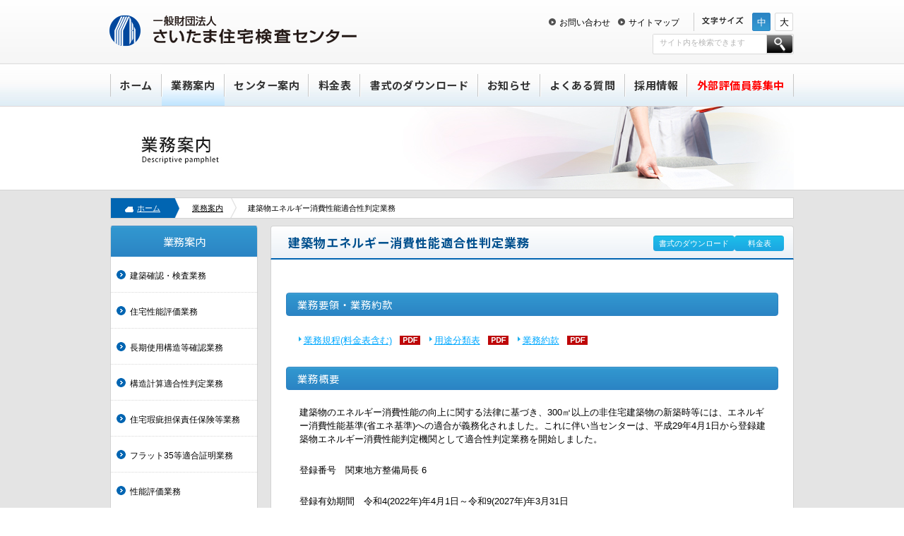

--- FILE ---
content_type: text/html; charset=UTF-8
request_url: https://www.sjkc.or.jp/gyoumuinfo/building-energy
body_size: 41248
content:
<!DOCTYPE html>
<html lang="ja">
<head>
<meta charset="utf-8">
<meta http-equiv="Content-Style-Type" content="text/css" />
<meta http-equiv="Content-Script-Type" content="text/javascript" />
<meta http-equiv="Pragma" content="no-cache" />
<meta http-equiv="cache-control" content="no-cache" />
<meta http-equiv="expires" content="0" />
<title>建築物エネルギー消費性能適合性判定業務 ：業務案内　|　 一般財団法人さいたま住宅検査センター</title>
<meta name='robots' content='max-image-preview:large' />
<link rel="alternate" type="application/rss+xml" title="一般財団法人さいたま住宅検査センター &raquo; 建築物エネルギー消費性能適合性判定業務 のコメントのフィード" href="https://www.sjkc.or.jp/gyoumuinfo/building-energy/feed" />
<script type="text/javascript">
/* <![CDATA[ */
window._wpemojiSettings = {"baseUrl":"https:\/\/s.w.org\/images\/core\/emoji\/14.0.0\/72x72\/","ext":".png","svgUrl":"https:\/\/s.w.org\/images\/core\/emoji\/14.0.0\/svg\/","svgExt":".svg","source":{"concatemoji":"https:\/\/www.sjkc.or.jp\/wp\/wp-includes\/js\/wp-emoji-release.min.js?ver=6.4.7"}};
/*! This file is auto-generated */
!function(i,n){var o,s,e;function c(e){try{var t={supportTests:e,timestamp:(new Date).valueOf()};sessionStorage.setItem(o,JSON.stringify(t))}catch(e){}}function p(e,t,n){e.clearRect(0,0,e.canvas.width,e.canvas.height),e.fillText(t,0,0);var t=new Uint32Array(e.getImageData(0,0,e.canvas.width,e.canvas.height).data),r=(e.clearRect(0,0,e.canvas.width,e.canvas.height),e.fillText(n,0,0),new Uint32Array(e.getImageData(0,0,e.canvas.width,e.canvas.height).data));return t.every(function(e,t){return e===r[t]})}function u(e,t,n){switch(t){case"flag":return n(e,"\ud83c\udff3\ufe0f\u200d\u26a7\ufe0f","\ud83c\udff3\ufe0f\u200b\u26a7\ufe0f")?!1:!n(e,"\ud83c\uddfa\ud83c\uddf3","\ud83c\uddfa\u200b\ud83c\uddf3")&&!n(e,"\ud83c\udff4\udb40\udc67\udb40\udc62\udb40\udc65\udb40\udc6e\udb40\udc67\udb40\udc7f","\ud83c\udff4\u200b\udb40\udc67\u200b\udb40\udc62\u200b\udb40\udc65\u200b\udb40\udc6e\u200b\udb40\udc67\u200b\udb40\udc7f");case"emoji":return!n(e,"\ud83e\udef1\ud83c\udffb\u200d\ud83e\udef2\ud83c\udfff","\ud83e\udef1\ud83c\udffb\u200b\ud83e\udef2\ud83c\udfff")}return!1}function f(e,t,n){var r="undefined"!=typeof WorkerGlobalScope&&self instanceof WorkerGlobalScope?new OffscreenCanvas(300,150):i.createElement("canvas"),a=r.getContext("2d",{willReadFrequently:!0}),o=(a.textBaseline="top",a.font="600 32px Arial",{});return e.forEach(function(e){o[e]=t(a,e,n)}),o}function t(e){var t=i.createElement("script");t.src=e,t.defer=!0,i.head.appendChild(t)}"undefined"!=typeof Promise&&(o="wpEmojiSettingsSupports",s=["flag","emoji"],n.supports={everything:!0,everythingExceptFlag:!0},e=new Promise(function(e){i.addEventListener("DOMContentLoaded",e,{once:!0})}),new Promise(function(t){var n=function(){try{var e=JSON.parse(sessionStorage.getItem(o));if("object"==typeof e&&"number"==typeof e.timestamp&&(new Date).valueOf()<e.timestamp+604800&&"object"==typeof e.supportTests)return e.supportTests}catch(e){}return null}();if(!n){if("undefined"!=typeof Worker&&"undefined"!=typeof OffscreenCanvas&&"undefined"!=typeof URL&&URL.createObjectURL&&"undefined"!=typeof Blob)try{var e="postMessage("+f.toString()+"("+[JSON.stringify(s),u.toString(),p.toString()].join(",")+"));",r=new Blob([e],{type:"text/javascript"}),a=new Worker(URL.createObjectURL(r),{name:"wpTestEmojiSupports"});return void(a.onmessage=function(e){c(n=e.data),a.terminate(),t(n)})}catch(e){}c(n=f(s,u,p))}t(n)}).then(function(e){for(var t in e)n.supports[t]=e[t],n.supports.everything=n.supports.everything&&n.supports[t],"flag"!==t&&(n.supports.everythingExceptFlag=n.supports.everythingExceptFlag&&n.supports[t]);n.supports.everythingExceptFlag=n.supports.everythingExceptFlag&&!n.supports.flag,n.DOMReady=!1,n.readyCallback=function(){n.DOMReady=!0}}).then(function(){return e}).then(function(){var e;n.supports.everything||(n.readyCallback(),(e=n.source||{}).concatemoji?t(e.concatemoji):e.wpemoji&&e.twemoji&&(t(e.twemoji),t(e.wpemoji)))}))}((window,document),window._wpemojiSettings);
/* ]]> */
</script>
<style id='wp-emoji-styles-inline-css' type='text/css'>

	img.wp-smiley, img.emoji {
		display: inline !important;
		border: none !important;
		box-shadow: none !important;
		height: 1em !important;
		width: 1em !important;
		margin: 0 0.07em !important;
		vertical-align: -0.1em !important;
		background: none !important;
		padding: 0 !important;
	}
</style>
<link rel='stylesheet' id='wp-block-library-css' href='https://www.sjkc.or.jp/wp/wp-includes/css/dist/block-library/style.min.css?ver=6.4.7' type='text/css' media='all' />
<style id='classic-theme-styles-inline-css' type='text/css'>
/*! This file is auto-generated */
.wp-block-button__link{color:#fff;background-color:#32373c;border-radius:9999px;box-shadow:none;text-decoration:none;padding:calc(.667em + 2px) calc(1.333em + 2px);font-size:1.125em}.wp-block-file__button{background:#32373c;color:#fff;text-decoration:none}
</style>
<style id='global-styles-inline-css' type='text/css'>
body{--wp--preset--color--black: #000000;--wp--preset--color--cyan-bluish-gray: #abb8c3;--wp--preset--color--white: #ffffff;--wp--preset--color--pale-pink: #f78da7;--wp--preset--color--vivid-red: #cf2e2e;--wp--preset--color--luminous-vivid-orange: #ff6900;--wp--preset--color--luminous-vivid-amber: #fcb900;--wp--preset--color--light-green-cyan: #7bdcb5;--wp--preset--color--vivid-green-cyan: #00d084;--wp--preset--color--pale-cyan-blue: #8ed1fc;--wp--preset--color--vivid-cyan-blue: #0693e3;--wp--preset--color--vivid-purple: #9b51e0;--wp--preset--gradient--vivid-cyan-blue-to-vivid-purple: linear-gradient(135deg,rgba(6,147,227,1) 0%,rgb(155,81,224) 100%);--wp--preset--gradient--light-green-cyan-to-vivid-green-cyan: linear-gradient(135deg,rgb(122,220,180) 0%,rgb(0,208,130) 100%);--wp--preset--gradient--luminous-vivid-amber-to-luminous-vivid-orange: linear-gradient(135deg,rgba(252,185,0,1) 0%,rgba(255,105,0,1) 100%);--wp--preset--gradient--luminous-vivid-orange-to-vivid-red: linear-gradient(135deg,rgba(255,105,0,1) 0%,rgb(207,46,46) 100%);--wp--preset--gradient--very-light-gray-to-cyan-bluish-gray: linear-gradient(135deg,rgb(238,238,238) 0%,rgb(169,184,195) 100%);--wp--preset--gradient--cool-to-warm-spectrum: linear-gradient(135deg,rgb(74,234,220) 0%,rgb(151,120,209) 20%,rgb(207,42,186) 40%,rgb(238,44,130) 60%,rgb(251,105,98) 80%,rgb(254,248,76) 100%);--wp--preset--gradient--blush-light-purple: linear-gradient(135deg,rgb(255,206,236) 0%,rgb(152,150,240) 100%);--wp--preset--gradient--blush-bordeaux: linear-gradient(135deg,rgb(254,205,165) 0%,rgb(254,45,45) 50%,rgb(107,0,62) 100%);--wp--preset--gradient--luminous-dusk: linear-gradient(135deg,rgb(255,203,112) 0%,rgb(199,81,192) 50%,rgb(65,88,208) 100%);--wp--preset--gradient--pale-ocean: linear-gradient(135deg,rgb(255,245,203) 0%,rgb(182,227,212) 50%,rgb(51,167,181) 100%);--wp--preset--gradient--electric-grass: linear-gradient(135deg,rgb(202,248,128) 0%,rgb(113,206,126) 100%);--wp--preset--gradient--midnight: linear-gradient(135deg,rgb(2,3,129) 0%,rgb(40,116,252) 100%);--wp--preset--font-size--small: 13px;--wp--preset--font-size--medium: 20px;--wp--preset--font-size--large: 36px;--wp--preset--font-size--x-large: 42px;--wp--preset--spacing--20: 0.44rem;--wp--preset--spacing--30: 0.67rem;--wp--preset--spacing--40: 1rem;--wp--preset--spacing--50: 1.5rem;--wp--preset--spacing--60: 2.25rem;--wp--preset--spacing--70: 3.38rem;--wp--preset--spacing--80: 5.06rem;--wp--preset--shadow--natural: 6px 6px 9px rgba(0, 0, 0, 0.2);--wp--preset--shadow--deep: 12px 12px 50px rgba(0, 0, 0, 0.4);--wp--preset--shadow--sharp: 6px 6px 0px rgba(0, 0, 0, 0.2);--wp--preset--shadow--outlined: 6px 6px 0px -3px rgba(255, 255, 255, 1), 6px 6px rgba(0, 0, 0, 1);--wp--preset--shadow--crisp: 6px 6px 0px rgba(0, 0, 0, 1);}:where(.is-layout-flex){gap: 0.5em;}:where(.is-layout-grid){gap: 0.5em;}body .is-layout-flow > .alignleft{float: left;margin-inline-start: 0;margin-inline-end: 2em;}body .is-layout-flow > .alignright{float: right;margin-inline-start: 2em;margin-inline-end: 0;}body .is-layout-flow > .aligncenter{margin-left: auto !important;margin-right: auto !important;}body .is-layout-constrained > .alignleft{float: left;margin-inline-start: 0;margin-inline-end: 2em;}body .is-layout-constrained > .alignright{float: right;margin-inline-start: 2em;margin-inline-end: 0;}body .is-layout-constrained > .aligncenter{margin-left: auto !important;margin-right: auto !important;}body .is-layout-constrained > :where(:not(.alignleft):not(.alignright):not(.alignfull)){max-width: var(--wp--style--global--content-size);margin-left: auto !important;margin-right: auto !important;}body .is-layout-constrained > .alignwide{max-width: var(--wp--style--global--wide-size);}body .is-layout-flex{display: flex;}body .is-layout-flex{flex-wrap: wrap;align-items: center;}body .is-layout-flex > *{margin: 0;}body .is-layout-grid{display: grid;}body .is-layout-grid > *{margin: 0;}:where(.wp-block-columns.is-layout-flex){gap: 2em;}:where(.wp-block-columns.is-layout-grid){gap: 2em;}:where(.wp-block-post-template.is-layout-flex){gap: 1.25em;}:where(.wp-block-post-template.is-layout-grid){gap: 1.25em;}.has-black-color{color: var(--wp--preset--color--black) !important;}.has-cyan-bluish-gray-color{color: var(--wp--preset--color--cyan-bluish-gray) !important;}.has-white-color{color: var(--wp--preset--color--white) !important;}.has-pale-pink-color{color: var(--wp--preset--color--pale-pink) !important;}.has-vivid-red-color{color: var(--wp--preset--color--vivid-red) !important;}.has-luminous-vivid-orange-color{color: var(--wp--preset--color--luminous-vivid-orange) !important;}.has-luminous-vivid-amber-color{color: var(--wp--preset--color--luminous-vivid-amber) !important;}.has-light-green-cyan-color{color: var(--wp--preset--color--light-green-cyan) !important;}.has-vivid-green-cyan-color{color: var(--wp--preset--color--vivid-green-cyan) !important;}.has-pale-cyan-blue-color{color: var(--wp--preset--color--pale-cyan-blue) !important;}.has-vivid-cyan-blue-color{color: var(--wp--preset--color--vivid-cyan-blue) !important;}.has-vivid-purple-color{color: var(--wp--preset--color--vivid-purple) !important;}.has-black-background-color{background-color: var(--wp--preset--color--black) !important;}.has-cyan-bluish-gray-background-color{background-color: var(--wp--preset--color--cyan-bluish-gray) !important;}.has-white-background-color{background-color: var(--wp--preset--color--white) !important;}.has-pale-pink-background-color{background-color: var(--wp--preset--color--pale-pink) !important;}.has-vivid-red-background-color{background-color: var(--wp--preset--color--vivid-red) !important;}.has-luminous-vivid-orange-background-color{background-color: var(--wp--preset--color--luminous-vivid-orange) !important;}.has-luminous-vivid-amber-background-color{background-color: var(--wp--preset--color--luminous-vivid-amber) !important;}.has-light-green-cyan-background-color{background-color: var(--wp--preset--color--light-green-cyan) !important;}.has-vivid-green-cyan-background-color{background-color: var(--wp--preset--color--vivid-green-cyan) !important;}.has-pale-cyan-blue-background-color{background-color: var(--wp--preset--color--pale-cyan-blue) !important;}.has-vivid-cyan-blue-background-color{background-color: var(--wp--preset--color--vivid-cyan-blue) !important;}.has-vivid-purple-background-color{background-color: var(--wp--preset--color--vivid-purple) !important;}.has-black-border-color{border-color: var(--wp--preset--color--black) !important;}.has-cyan-bluish-gray-border-color{border-color: var(--wp--preset--color--cyan-bluish-gray) !important;}.has-white-border-color{border-color: var(--wp--preset--color--white) !important;}.has-pale-pink-border-color{border-color: var(--wp--preset--color--pale-pink) !important;}.has-vivid-red-border-color{border-color: var(--wp--preset--color--vivid-red) !important;}.has-luminous-vivid-orange-border-color{border-color: var(--wp--preset--color--luminous-vivid-orange) !important;}.has-luminous-vivid-amber-border-color{border-color: var(--wp--preset--color--luminous-vivid-amber) !important;}.has-light-green-cyan-border-color{border-color: var(--wp--preset--color--light-green-cyan) !important;}.has-vivid-green-cyan-border-color{border-color: var(--wp--preset--color--vivid-green-cyan) !important;}.has-pale-cyan-blue-border-color{border-color: var(--wp--preset--color--pale-cyan-blue) !important;}.has-vivid-cyan-blue-border-color{border-color: var(--wp--preset--color--vivid-cyan-blue) !important;}.has-vivid-purple-border-color{border-color: var(--wp--preset--color--vivid-purple) !important;}.has-vivid-cyan-blue-to-vivid-purple-gradient-background{background: var(--wp--preset--gradient--vivid-cyan-blue-to-vivid-purple) !important;}.has-light-green-cyan-to-vivid-green-cyan-gradient-background{background: var(--wp--preset--gradient--light-green-cyan-to-vivid-green-cyan) !important;}.has-luminous-vivid-amber-to-luminous-vivid-orange-gradient-background{background: var(--wp--preset--gradient--luminous-vivid-amber-to-luminous-vivid-orange) !important;}.has-luminous-vivid-orange-to-vivid-red-gradient-background{background: var(--wp--preset--gradient--luminous-vivid-orange-to-vivid-red) !important;}.has-very-light-gray-to-cyan-bluish-gray-gradient-background{background: var(--wp--preset--gradient--very-light-gray-to-cyan-bluish-gray) !important;}.has-cool-to-warm-spectrum-gradient-background{background: var(--wp--preset--gradient--cool-to-warm-spectrum) !important;}.has-blush-light-purple-gradient-background{background: var(--wp--preset--gradient--blush-light-purple) !important;}.has-blush-bordeaux-gradient-background{background: var(--wp--preset--gradient--blush-bordeaux) !important;}.has-luminous-dusk-gradient-background{background: var(--wp--preset--gradient--luminous-dusk) !important;}.has-pale-ocean-gradient-background{background: var(--wp--preset--gradient--pale-ocean) !important;}.has-electric-grass-gradient-background{background: var(--wp--preset--gradient--electric-grass) !important;}.has-midnight-gradient-background{background: var(--wp--preset--gradient--midnight) !important;}.has-small-font-size{font-size: var(--wp--preset--font-size--small) !important;}.has-medium-font-size{font-size: var(--wp--preset--font-size--medium) !important;}.has-large-font-size{font-size: var(--wp--preset--font-size--large) !important;}.has-x-large-font-size{font-size: var(--wp--preset--font-size--x-large) !important;}
.wp-block-navigation a:where(:not(.wp-element-button)){color: inherit;}
:where(.wp-block-post-template.is-layout-flex){gap: 1.25em;}:where(.wp-block-post-template.is-layout-grid){gap: 1.25em;}
:where(.wp-block-columns.is-layout-flex){gap: 2em;}:where(.wp-block-columns.is-layout-grid){gap: 2em;}
.wp-block-pullquote{font-size: 1.5em;line-height: 1.6;}
</style>
<link rel='stylesheet' id='wp-pagenavi-css' href='https://www.sjkc.or.jp/wp/wp-content/plugins/wp-pagenavi/pagenavi-css.css?ver=2.70' type='text/css' media='all' />
<link rel="https://api.w.org/" href="https://www.sjkc.or.jp/wp-json/" /><link rel="alternate" type="application/json" href="https://www.sjkc.or.jp/wp-json/wp/v2/pages/6034" /><link rel="EditURI" type="application/rsd+xml" title="RSD" href="https://www.sjkc.or.jp/wp/xmlrpc.php?rsd" />
<link rel="canonical" href="https://www.sjkc.or.jp/gyoumuinfo/building-energy" />
<link rel='shortlink' href='https://www.sjkc.or.jp/?p=6034' />
<link rel="alternate" type="application/json+oembed" href="https://www.sjkc.or.jp/wp-json/oembed/1.0/embed?url=https%3A%2F%2Fwww.sjkc.or.jp%2Fgyoumuinfo%2Fbuilding-energy" />
<link rel="alternate" type="text/xml+oembed" href="https://www.sjkc.or.jp/wp-json/oembed/1.0/embed?url=https%3A%2F%2Fwww.sjkc.or.jp%2Fgyoumuinfo%2Fbuilding-energy&#038;format=xml" />
<meta name="robots" content="index,follow,noydir,noodp" />
<link rel="alternate" type="application/rss+xml" title="RSSフィード" href="https://www.sjkc.or.jp/feed" />

<link rel="stylesheet" href="https://www.sjkc.or.jp/wp/wp-content/themes/sjkc.or.jp/style.css" type="text/css" media="all" />

<link rel='stylesheet' id='custom-googleapis-not-css'  href='https://fonts.googleapis.com/css?family=Noto+Sans+JP:400,700,900&#038;display=swap' type='text/css' media='all' />

<link rel="shortcut icon" href="https://www.sjkc.or.jp/wp/wp-content/themes/sjkc.or.jp/common/img/favicon.ico" type="image/x-icon"/>
<script type="text/javascript" src="https://www.sjkc.or.jp/wp/wp-content/themes/sjkc.or.jp/common/js/jquery.min.js"></script>
<script type="text/javascript" src="https://www.sjkc.or.jp/wp/wp-content/themes/sjkc.or.jp/common/js/jquery.textresizer.js"></script>
<script type="text/javascript" src="https://www.sjkc.or.jp/wp/wp-content/themes/sjkc.or.jp/common/js/jquery.cookie.js"></script>
<script type="text/javascript" src="https://www.sjkc.or.jp/wp/wp-content/themes/sjkc.or.jp/common/js/jquery.mousewheel.js"></script>
<script type="text/javascript" src="https://www.sjkc.or.jp/wp/wp-content/themes/sjkc.or.jp/common/js/function.js"></script>
<script type="text/javascript" src="https://www.sjkc.or.jp/wp/wp-content/themes/sjkc.or.jp/common/js/pagetop.js"></script>
<!--Google Analytics-->
<script type="text/javascript">

  var _gaq = _gaq || [];
  _gaq.push(['_setAccount', 'UA-47039024-1']);
  _gaq.push(['_trackPageview']);

  (function() {
    var ga = document.createElement('script'); ga.type = 'text/javascript'; ga.async = true;
    ga.src = ('https:' == document.location.protocol ? 'https://ssl' : 'http://www') + '.google-analytics.com/ga.js';
    var s = document.getElementsByTagName('script')[0]; s.parentNode.insertBefore(ga, s);
  })();

</script>

<!-- Google tag (gtag.js) -->
<script async src="https://www.googletagmanager.com/gtag/js?id=G-XM34PNSKT0"></script>
<script>
  window.dataLayer = window.dataLayer || [];
  function gtag(){dataLayer.push(arguments);}
  gtag('js', new Date());

  gtag('config', 'G-XM34PNSKT0');
</script>


<script type="text/javascript">
    (function(c,l,a,r,i,t,y){
        c[a]=c[a]||function(){(c[a].q=c[a].q||[]).push(arguments)};
        t=l.createElement(r);t.async=1;t.src="https://www.clarity.ms/tag/"+i;
        y=l.getElementsByTagName(r)[0];y.parentNode.insertBefore(t,y);
    })(window, document, "clarity", "script", "lbqbxn87hk");
</script>
</head>
<body class="page-template page-template-page-base_2col_gyoumuinfo_temp page-template-page-base_2col_gyoumuinfo_temp-php page page-id-6034 page-child parent-pageid-12 page-building-energy">
<header>
	<div class="inner">
		<h1 id="logo"><a href="/"><img src="https://www.sjkc.or.jp/wp/wp-content/themes/sjkc.or.jp/common/img/logo.gif" width="350" height="45" alt="一般財団法人さいたま住宅検査センター" /></a></h1>
		<dl class="head_box">
        <dt>
        <ul class="h_link">
			<li><a href="/centerinfo/jimusyo">お問い合わせ</a></li>
			<li><a href="/site_map">サイトマップ</a></li>
        </ul>
        </dt>
        <dd>
        <ul class="textresizer">
            <li><a href="javascript:void(0)" class="medium-text" title="Medium">中</a></li>
            <li><a href="javascript:void(0)" class="large-text" title="Large">大</a></li>
        </ul>
        </dd>
        </dl>
	<div class="search">
	<form method="get" style="margin:0px;" id="searchform" name="searchform" action="https://www.sjkc.or.jp/"><input name="s" type="text" id="s" class="searchbox" value="" title="&nbsp;&nbsp;サイト内を検索できます">
        <input id="searchsubmit" class="searchbtn" width="38" type="image" height="27" alt="search" onmouseout="this.src='https://www.sjkc.or.jp/wp/wp-content/themes/sjkc.or.jp/common/img/ico_search_off.gif'" onmouseover="this.src='https://www.sjkc.or.jp/wp/wp-content/themes/sjkc.or.jp/common/img/ico_search_on.gif'" src="https://www.sjkc.or.jp/wp/wp-content/themes/sjkc.or.jp/common/img/ico_search_off.gif"></form>


        </div>
	</div>
</header>
<!--/header-->
	<div id="g_nav_container" class="inner"><ul id="g_nav" class="g_nav_ul"><li class="menu-item menu-item-type-custom menu-item-object-custom menu-item-home menu-item-11655"><a href="https://www.sjkc.or.jp/">ホーム</a></li>
<li class="menu-item menu-item-type-post_type menu-item-object-page current-page-ancestor menu-item-11649"><a href="https://www.sjkc.or.jp/gyoumuinfo">業務案内</a></li>
<li class="menu-item menu-item-type-post_type menu-item-object-page menu-item-11650"><a href="https://www.sjkc.or.jp/centerinfo">センター案内</a></li>
<li class="menu-item menu-item-type-post_type menu-item-object-page menu-item-11651"><a href="https://www.sjkc.or.jp/ryoukin">料金表</a></li>
<li class="menu-item menu-item-type-post_type menu-item-object-page menu-item-11652"><a href="https://www.sjkc.or.jp/syosikidawn">書式のダウンロード</a></li>
<li class="menu-item menu-item-type-custom menu-item-object-custom menu-item-11653"><a href="/newspage">お知らせ</a></li>
<li class="menu-item menu-item-type-custom menu-item-object-custom menu-item-11654"><a href="/faqpage">よくある質問</a></li>
<li class="menu-item menu-item-type-post_type menu-item-object-page menu-item-11656"><a href="https://www.sjkc.or.jp/recruit">採用情報</a></li>
<li class="menu-item menu-item-type-custom menu-item-object-custom menu-item-14288"><a href="https://www.sjkc.or.jp/%e5%a4%96%e9%83%a8%e8%a9%95%e4%be%a1%e5%93%a1%e5%8b%9f%e9%9b%86">外部評価員募集中</a></li>
</ul></div>
<div class="u_key">
	<div class="inner">
		<h2><img src="https://www.sjkc.or.jp/wp/wp-content/themes/sjkc.or.jp/common/img/gyoumuinfo/top/key.jpg" width="968" height="118" alt="業務案内"></h2>
	</div>
</div>

<div id="resizer">
<div id="u_wrap">
<div class="contents">
<div class="breadcrumbs">
<div class="bred_box_home"><a title="一般財団法人さいたま住宅検査センター." href="https://www.sjkc.or.jp" class="home">ホーム</a></div><div class="bred_box_a"><a title="業務案内." href="https://www.sjkc.or.jp/gyoumuinfo">業務案内</a></div><div class="bred_box">建築物エネルギー消費性能適合性判定業務</div></div>
<!--/breadcrumbs-->

<div class="u_l_col">

<h3 class="u_l_col_ttl"><a href="/gyoumuinfo">業務案内</a></h3>
	<div id="l_nav_gyoumuinfo" class="inner"><ul id="l_nav_gyoumuinfo_inner" class="side_ul"><li class="menu-item menu-item-type-post_type menu-item-object-page menu-item-11687"><a href="https://www.sjkc.or.jp/gyoumuinfo/kentiku">建築確認・検査業務</a></li>
<li class="menu-item menu-item-type-post_type menu-item-object-page menu-item-11688"><a href="https://www.sjkc.or.jp/gyoumuinfo/jyuutaku_hyouka">住宅性能評価業務</a></li>
<li class="menu-item menu-item-type-post_type menu-item-object-page menu-item-11689"><a href="https://www.sjkc.or.jp/gyoumuinfo/chouki_shinsa">長期使用構造等確認業務</a></li>
<li class="menu-item menu-item-type-post_type menu-item-object-page menu-item-11690"><a href="https://www.sjkc.or.jp/gyoumuinfo/kouzou">構造計算適合性判定業務</a></li>
<li class="menu-item menu-item-type-post_type menu-item-object-page menu-item-11691"><a href="https://www.sjkc.or.jp/gyoumuinfo/jyuutaku_hosyou">住宅瑕疵担保責任保険等業務</a></li>
<li class="menu-item menu-item-type-post_type menu-item-object-page menu-item-11692"><a href="https://www.sjkc.or.jp/gyoumuinfo/housing_loan">フラット35等適合証明業務</a></li>
<li class="menu-item menu-item-type-post_type menu-item-object-page menu-item-11693"><a href="https://www.sjkc.or.jp/gyoumuinfo/hyouka">性能評価業務</a></li>
<li class="menu-item menu-item-type-post_type menu-item-object-page menu-item-11694"><a href="https://www.sjkc.or.jp/gyoumuinfo/jz">住宅性能証明書の発行業務</a></li>
<li class="menu-item menu-item-type-post_type menu-item-object-page menu-item-11695"><a href="https://www.sjkc.or.jp/gyoumuinfo/low_carbon">低炭素建築物新築等計画に係る技術的審査業務</a></li>
<li class="menu-item menu-item-type-post_type menu-item-object-page menu-item-11696"><a href="https://www.sjkc.or.jp/gyoumuinfo/bels">BELS評価業務（建築物省エネルギー性能表示制度）</a></li>
<li class="menu-item menu-item-type-post_type menu-item-object-page menu-item-11698"><a href="https://www.sjkc.or.jp/gyoumuinfo/article-30-certification">第30条に基づく認定に係る技術的審査業務</a></li>
<li class="menu-item menu-item-type-post_type menu-item-object-page current-menu-item page_item page-item-6034 current_page_item menu-item-11699"><a href="https://www.sjkc.or.jp/gyoumuinfo/building-energy" aria-current="page">建築物エネルギー消費性能適合性判定業務</a></li>
<li class="menu-item menu-item-type-post_type menu-item-object-page menu-item-11700"><a href="https://www.sjkc.or.jp/gyoumuinfo/tokyo-zero-emi-housing-certification-review">東京ゼロエミ住宅認証審査業務</a></li>
<li class="menu-item menu-item-type-post_type menu-item-object-page menu-item-11701"><a href="https://www.sjkc.or.jp/gyoumuinfo/testing-work">試験業務</a></li>
<li class="menu-item menu-item-type-post_type menu-item-object-page menu-item-11702"><a href="https://www.sjkc.or.jp/gyoumuinfo/regular-reporting">定期報告業務</a></li>
</ul></div><div class="faq_Btn"><a href="/faqpage"><img src="https://www.sjkc.or.jp/wp/wp-content/themes/sjkc.or.jp/common/img/gyoumuinfo/kentiku/faq_btn_off.gif" width="205" height="35" alt="よくある質問はこちら" /></a></div>



</div>
<!--/u_l_col-->


<div class="u_r_col">

<div class="u_r_col_ttl_wrap">
<h3 class="u_r_col_ttl">建築物エネルギー消費性能適合性判定業務</h3>
<ul>
	<li><a href="/syosikidawn/building-energy">書式のダウンロード</a></li>
	<li><a href="/ryoukin/building-energy">料金表</a></li>
</ul>
</div>

<div class="inner">
<h3 class="base_ttl">業務要領・業務約款</h3>
<ul class="pdf_box">

<!-- -------- 2025/12/1　ここから -------- --> 
<li><a href="https://www.sjkc.or.jp/wp/wp-content/uploads/2025/12/建築物省エネ法判定業務規程_R071201.pdf" target="_new" rel="noopener noreferrer">業務規程(料金表含む)</a><span class="s_txt"></span>
</li>
<!-- -------- 2025/12/1　ここまで -------- --> 

<li><a href="https://www.sjkc.or.jp/wp/wp-content/uploads/2024/12/用途分類表20230801-1.pdf" target="_new" rel="noopener noreferrer">用途分類表</a><span class="s_txt"></span>
</li>

<li><a href="https://www.sjkc.or.jp/wp/wp-content/uploads/2023/09/建築物エネルギー消費性能適合性判定業務約款2017.pdf" target="_new" rel="noopener noreferrer">業務約款</a><span class="s_txt"></span>
</li><br>

</ul>
</ul>

<h3 class="base_ttl">業務概要</h3>
<p class="base_txt_u">建築物のエネルギー消費性能の向上に関する法律に基づき、300㎡以上の非住宅建築物の新築時等には、エネルギー消費性能基準(省エネ基準)への適合が義務化されました。これに伴い当センターは、平成29年4月1日から登録建築物エネルギー消費性能判定機関として適合性判定業務を開始しました。</p>
<p class="base_txt_u">登録番号　関東地方整備局長 6</p>
<p class="base_txt_u">登録有効期間　令和4(2022年)年4月1日～令和9(2027年)年3月31日</p>
<p class="base_txt_u">専任の管理者の氏名　楢原　徹</p>

<h4>登録の区分等の掲示</h4>

<!-- -------- 2025/12/1　ここから -------- --> 
<p class="base_txt_u">
<a href="https://www.sjkc.or.jp/wp/wp-content/uploads/2025/12/登録建築物エネルギー消費性能判定機関票R071201.pdf" class="blank_a" target="_new" rel="nofollow noopener noreferrer">詳細はこちら</a>
</p>
<!-- -------- 2025/12/1　ここまで -------- --> 

<ul class="pdf_box">
<li class="ex_link"><a href="http://www.hyoukakyoukai.or.jp/kaiin_kanri/tk_shinsa_jissekis/check" target="new" rel="nofollow noopener noreferrer">機関別 省エネ適合性判定審査実績状況</a></li>
</ul>




</div>
<!--/inner-->
</div>
<!--/u_r_col-->

</div>
<!--/contents-->
</div>
<!--/u_wrap-->

<!--footer-->
<footer>
<section class="foot_top">
<div class="inner">
<a href="/" class="ptop" onclick="backToTop(); return false" onkeypress="press();"><img src="https://www.sjkc.or.jp/wp/wp-content/themes/sjkc.or.jp/common/img/page_top.jpg" width="73" height="35" alt="ページtopへ" /></a>
</div>
</section>
<section class="foot_sitemap">
<div class="inner">
<nav class="fbox">
<h5 class="home_f"><a href="/">HOME</a></h5>
</nav>
<nav class="fbox">
<h5 class="b_f"><a href="/gyoumuinfo">業務案内</a></h5>
	<div id="flink_gyoumuinfo" class="flink_inner"><ul id="flink_gyoumuinfo_inner" class="flink"><li class="menu-item menu-item-type-post_type menu-item-object-page menu-item-11687"><a href="https://www.sjkc.or.jp/gyoumuinfo/kentiku">建築確認・検査業務</a></li>
<li class="menu-item menu-item-type-post_type menu-item-object-page menu-item-11688"><a href="https://www.sjkc.or.jp/gyoumuinfo/jyuutaku_hyouka">住宅性能評価業務</a></li>
<li class="menu-item menu-item-type-post_type menu-item-object-page menu-item-11689"><a href="https://www.sjkc.or.jp/gyoumuinfo/chouki_shinsa">長期使用構造等確認業務</a></li>
<li class="menu-item menu-item-type-post_type menu-item-object-page menu-item-11690"><a href="https://www.sjkc.or.jp/gyoumuinfo/kouzou">構造計算適合性判定業務</a></li>
<li class="menu-item menu-item-type-post_type menu-item-object-page menu-item-11691"><a href="https://www.sjkc.or.jp/gyoumuinfo/jyuutaku_hosyou">住宅瑕疵担保責任保険等業務</a></li>
<li class="menu-item menu-item-type-post_type menu-item-object-page menu-item-11692"><a href="https://www.sjkc.or.jp/gyoumuinfo/housing_loan">フラット35等適合証明業務</a></li>
<li class="menu-item menu-item-type-post_type menu-item-object-page menu-item-11693"><a href="https://www.sjkc.or.jp/gyoumuinfo/hyouka">性能評価業務</a></li>
<li class="menu-item menu-item-type-post_type menu-item-object-page menu-item-11694"><a href="https://www.sjkc.or.jp/gyoumuinfo/jz">住宅性能証明書の発行業務</a></li>
<li class="menu-item menu-item-type-post_type menu-item-object-page menu-item-11695"><a href="https://www.sjkc.or.jp/gyoumuinfo/low_carbon">低炭素建築物新築等計画に係る技術的審査業務</a></li>
<li class="menu-item menu-item-type-post_type menu-item-object-page menu-item-11696"><a href="https://www.sjkc.or.jp/gyoumuinfo/bels">BELS評価業務（建築物省エネルギー性能表示制度）</a></li>
<li class="menu-item menu-item-type-post_type menu-item-object-page menu-item-11698"><a href="https://www.sjkc.or.jp/gyoumuinfo/article-30-certification">第30条に基づく認定に係る技術的審査業務</a></li>
<li class="menu-item menu-item-type-post_type menu-item-object-page current-menu-item page_item page-item-6034 current_page_item menu-item-11699"><a href="https://www.sjkc.or.jp/gyoumuinfo/building-energy" aria-current="page">建築物エネルギー消費性能適合性判定業務</a></li>
<li class="menu-item menu-item-type-post_type menu-item-object-page menu-item-11700"><a href="https://www.sjkc.or.jp/gyoumuinfo/tokyo-zero-emi-housing-certification-review">東京ゼロエミ住宅認証審査業務</a></li>
<li class="menu-item menu-item-type-post_type menu-item-object-page menu-item-11701"><a href="https://www.sjkc.or.jp/gyoumuinfo/testing-work">試験業務</a></li>
<li class="menu-item menu-item-type-post_type menu-item-object-page menu-item-11702"><a href="https://www.sjkc.or.jp/gyoumuinfo/regular-reporting">定期報告業務</a></li>
</ul></div></nav>
<nav class="fbox02">
<h5 class="b_f"><a href="/centerinfo">センター案内</a></h5>
	<div id="flink_centerinfo" class="flink_inner"><ul id="flink_centerinfo_inner" class="flink"><li class="menu-item menu-item-type-post_type menu-item-object-page menu-item-11626"><a href="https://www.sjkc.or.jp/centerinfo/gaiyou">概要・沿革</a></li>
<li class="menu-item menu-item-type-post_type menu-item-object-page menu-parent-item menu-item-11627"><a href="https://www.sjkc.or.jp/centerinfo/jimusyo">事務所案内</a></li>
<li class="menu-item menu-item-type-custom menu-item-object-custom menu-item-11664"><a target="_blank" rel="noopener" href="/wp/wp-content/uploads/2024/05/業務区域図_大宮・春日部廃止ver.13_20240507.pdf">業務区域</a></li>
<li class="menu-item menu-item-type-post_type menu-item-object-page menu-item-11639"><a href="https://www.sjkc.or.jp/centerinfo/koukaipanf">公開資料</a></li>
<li class="menu-item menu-item-type-post_type menu-item-object-page menu-item-11640"><a href="https://www.sjkc.or.jp/centerinfo/riji">理事長からのご挨拶</a></li>
<li class="menu-item menu-item-type-post_type menu-item-object-page menu-item-11641"><a href="https://www.sjkc.or.jp/centerinfo/actionplan">行動計画</a></li>
</ul></div><h5 class="b_f">センターについて</h5>
	<div id="flink_about" class="flink_inner"><ul id="flink_about_inner" class="flink"><li class="menu-item menu-item-type-post_type menu-item-object-page menu-item-privacy-policy menu-item-11670"><a rel="privacy-policy" href="https://www.sjkc.or.jp/privacy">プライバシーポリシー</a></li>
<li class="menu-item menu-item-type-post_type menu-item-object-page menu-item-11672"><a href="https://www.sjkc.or.jp/contact">お問い合わせ</a></li>
<li class="menu-item menu-item-type-post_type menu-item-object-page menu-item-11671"><a href="https://www.sjkc.or.jp/recruit">採用情報</a></li>
<li class="menu-item menu-item-type-post_type menu-item-object-page menu-item-11673"><a href="https://www.sjkc.or.jp/site_map">サイトマップ</a></li>
<li class="menu-item menu-item-type-post_type menu-item-object-page menu-item-11674"><a href="https://www.sjkc.or.jp/link">リンク</a></li>
</ul></div></nav>
<nav class="fbox">
<h5 class="b_f"><a href="/centerinfo/jimusyo">事務所案内</a></h5>
	<div id="flink_office" class="flink_inner"><ul id="flink_office_inner" class="flink"><li class="menu-item menu-item-type-post_type menu-item-object-page menu-item-11626"><a href="https://www.sjkc.or.jp/centerinfo/gaiyou">概要・沿革</a></li>
<li class="menu-item menu-item-type-post_type menu-item-object-page menu-item-has-children menu-parent-item menu-item-11627"><a href="https://www.sjkc.or.jp/centerinfo/jimusyo">事務所案内</a>
<ul class="sub-menu">
	<li class="menu-item menu-item-type-post_type menu-item-object-page menu-item-11628"><a href="https://www.sjkc.or.jp/centerinfo/jimusyo/jimusyo_saitama">本部・さいたま事務所</a></li>
	<li class="menu-item menu-item-type-post_type menu-item-object-page menu-item-11629"><a href="https://www.sjkc.or.jp/centerinfo/jimusyo/jimusyo_musashiurawa">さいたま事務所検査分室</a></li>
	<li class="menu-item menu-item-type-post_type menu-item-object-page menu-item-11631"><a href="https://www.sjkc.or.jp/centerinfo/jimusyo/jimusyo_kawagoe">川越事務所</a></li>
	<li class="menu-item menu-item-type-post_type menu-item-object-page menu-item-11632"><a href="https://www.sjkc.or.jp/centerinfo/jimusyo/jimusyo_tokorozawa">所沢事務所</a></li>
	<li class="menu-item menu-item-type-post_type menu-item-object-page menu-item-11633"><a href="https://www.sjkc.or.jp/centerinfo/jimusyo/jimusyo_kosigaya">越谷事務所</a></li>
	<li class="menu-item menu-item-type-post_type menu-item-object-page menu-item-11635"><a href="https://www.sjkc.or.jp/centerinfo/jimusyo/jimusyo_kumagaya">熊谷事務所</a></li>
	<li class="menu-item menu-item-type-post_type menu-item-object-page menu-item-11636"><a href="https://www.sjkc.or.jp/centerinfo/jimusyo/jimusyo_tokyo">東京事務所</a></li>
	<li class="menu-item menu-item-type-post_type menu-item-object-page menu-item-14623"><a href="https://www.sjkc.or.jp/centerinfo/jimusyo/energy_saving">省エネ・住宅性能評価課</a></li>
	<li class="menu-item menu-item-type-custom menu-item-object-custom menu-item-11643"><a href="/centerinfo/jimusyo/jimusyo_saitama?kouzou">構造審査課</a></li>
	<li class="menu-item menu-item-type-custom menu-item-object-custom menu-item-11644"><a href="/centerinfo/jimusyo/jimusyo_saitama?kouzou">構造判定部</a></li>
	<li class="menu-item menu-item-type-post_type menu-item-object-page menu-item-11637"><a href="https://www.sjkc.or.jp/centerinfo/jimusyo/jimusyo_tsukuba">SJKつくば確認検査事務所</a></li>
</ul>
</li>
<li class="menu-item menu-item-type-custom menu-item-object-custom menu-item-11664"><a target="_blank" rel="noopener" href="/wp/wp-content/uploads/2024/05/業務区域図_大宮・春日部廃止ver.13_20240507.pdf">業務区域</a></li>
<li class="menu-item menu-item-type-post_type menu-item-object-page menu-item-11639"><a href="https://www.sjkc.or.jp/centerinfo/koukaipanf">公開資料</a></li>
<li class="menu-item menu-item-type-post_type menu-item-object-page menu-item-11640"><a href="https://www.sjkc.or.jp/centerinfo/riji">理事長からのご挨拶</a></li>
<li class="menu-item menu-item-type-post_type menu-item-object-page menu-item-11641"><a href="https://www.sjkc.or.jp/centerinfo/actionplan">行動計画</a></li>
</ul></div></nav>
<nav class="fbox">
<h5 class="b_f"><a href="/ryoukin">料金表</a></h5>
	<div id="flink_ryoukin" class="flink_inner"><ul id="flink_ryoukin_inner" class="flink"><li class="menu-item menu-item-type-post_type menu-item-object-page menu-item-11704"><a href="https://www.sjkc.or.jp/ryoukin/kentiku">建築確認・検査業務</a></li>
<li class="menu-item menu-item-type-post_type menu-item-object-page menu-item-11705"><a href="https://www.sjkc.or.jp/ryoukin/jyuutaku_hyouka">住宅性能評価業務</a></li>
<li class="menu-item menu-item-type-post_type menu-item-object-page menu-item-11706"><a href="https://www.sjkc.or.jp/ryoukin/chouki_shinsa">長期使用構造等確認業務</a></li>
<li class="menu-item menu-item-type-post_type menu-item-object-page menu-item-11707"><a href="https://www.sjkc.or.jp/ryoukin/kouzou">構造計算適合性判定業務</a></li>
<li class="menu-item menu-item-type-post_type menu-item-object-page menu-item-11708"><a href="https://www.sjkc.or.jp/ryoukin/jyuutaku_hosyou">住宅瑕疵担保責任保険等業務</a></li>
<li class="menu-item menu-item-type-post_type menu-item-object-page menu-item-11711"><a href="https://www.sjkc.or.jp/ryoukin/housing_loan">フラット35等適合証明業務</a></li>
<li class="menu-item menu-item-type-post_type menu-item-object-page menu-item-11712"><a href="https://www.sjkc.or.jp/ryoukin/hyouka">性能評価業務</a></li>
<li class="menu-item menu-item-type-post_type menu-item-object-page menu-item-11713"><a href="https://www.sjkc.or.jp/ryoukin/jz">住宅性能証明書の発行業務</a></li>
<li class="menu-item menu-item-type-post_type menu-item-object-page menu-item-11714"><a href="https://www.sjkc.or.jp/ryoukin/low_carbon">低炭素建築物新築等計画に係る技術的審査業務</a></li>
<li class="menu-item menu-item-type-post_type menu-item-object-page menu-item-11715"><a href="https://www.sjkc.or.jp/ryoukin/bels">BELS評価業務（建築物省エネルギー性能表示制度）</a></li>
<li class="menu-item menu-item-type-post_type menu-item-object-page menu-item-11717"><a href="https://www.sjkc.or.jp/ryoukin/article-30-certification">第30条に基づく認定に係る技術的審査業務</a></li>
<li class="menu-item menu-item-type-post_type menu-item-object-page menu-item-11718"><a href="https://www.sjkc.or.jp/ryoukin/building-energy">建築物エネルギー消費性能適合性判定業務</a></li>
<li class="menu-item menu-item-type-post_type menu-item-object-page menu-item-11719"><a href="https://www.sjkc.or.jp/ryoukin/tokyo-zero-emi-housing-certification-review">東京ゼロエミ住宅認証審査業務</a></li>
<li class="menu-item menu-item-type-post_type menu-item-object-page menu-item-11720"><a href="https://www.sjkc.or.jp/ryoukin/testing-work">試験業務</a></li>
<li class="menu-item menu-item-type-post_type menu-item-object-page menu-item-11721"><a href="https://www.sjkc.or.jp/ryoukin/regular-reporting">定期報告業務</a></li>
</ul></div></nav>

</div>
</section>
<section class="foot_bottom">
<div class="inner">
<h5><img src="https://www.sjkc.or.jp/wp/wp-content/themes/sjkc.or.jp/common/img/foot_logo.jpg" width="344" height="46" alt="一般財団法人さいたま住宅検査センター" /></h5>
<article class="foot_right">
<ul>
<li><a href="/centerinfo/jimusyo">お問い合わせ</a></li>
<li><a href="/link">リンク </a></li>
<li><a href="/site_map">サイトマップ</a></li>
<li class="last"><a href="/privacy">プライバシーポリシー</a></li>
</ul>
<p id="copyright">Copyright &copy; <script>var nowdate = new Date();document.write(nowdate.getFullYear());</script> Saitama housing inspection center All Rights Reserved.</p>
</article>


</div>
</section>

</footer>
<!--/footer-->
</div>
<!--/resizer-->

</body>
</html>

--- FILE ---
content_type: text/css
request_url: https://www.sjkc.or.jp/wp/wp-content/themes/sjkc.or.jp/style.css
body_size: 667
content:
@charset "utf-8";


/*
Theme Name: 一般財団法人さいたま住宅検査センター
Theme URL: https://sjkc.or.jp
Description: 2023/11にオリジナルテーマを修正
Author: 
Version: 2.0
*/



/* default style - 基本設定
----------------------------------------------------------- */
@import url("common/css/base.css");


/* スクロールスタイル
----------------------------------------------------------- */
@import url("common/css/jquery.jscrollpane.css");




.no_login{
	display: block !important;
}

.login{
	display: none !important;
}

.logged_in .no_login{
	display: none !important;
}

.logged_in .login{
	display: block !important;
}


--- FILE ---
content_type: text/css
request_url: https://www.sjkc.or.jp/wp/wp-content/themes/sjkc.or.jp/common/css/base.css
body_size: 90782
content:
@charset "utf-8";
@import "reset.css";

/*基本設定*/

body {
min-width:1086px; 
margin:0;
padding:0;
line-height: 1.5;
color:#000;
}

a:link,
a:visited{
color:#000;
text-decoration:none;
}
a:hover{
color:#00A8FF;
text-decoration:underline;
}

a:active{
text-decoration:underline;
}
a{
outline:none;
}
strong {
	font-weight:bold;
}
.clear {
	height:1px;/*IE6*/
	clear:both;
	float:left;
}
hr {
    border: 0;
    height: 1px;
    background: #d8d8d8;
}

.h400{
	font-size: 120%;
    font-weight: bold;
    border-bottom: 3px solid #afafaf;
    padding: 4px 0;
}

.h400:before{
	content :url(../../common/img/icon_h400.png);
	position: relative;
    top: 2px;
    margin-right: 4px;
}

.h400.icon_none:before{
	display: none;
}

.base_txt_u {
	width: 660px;
	margin: 20px auto 25px auto;
}
.base_txt_ub {
	width: 660px;
	margin: 0px auto 5px auto;
}
.base_txt_uBox {
	width: 660px;
	margin: 20px auto 25px auto;
	border: 1px solid #D1D1D1;
	padding: 7px;
	background-color:#e4f4ff;
}

.base_txt_u02 {
	width: 677px;
	clear:both;
	padding-left: 20px;
	font-size: 120%;
	margin: 10px auto 10px auto;
	background:url(../../common/img/ar02.gif) 5px 5px no-repeat;
}
.base_txt_a {
	width: 880px;
	margin: 15px auto;
	line-height:1.8em;
}
.base_txt_u a,
.base_txt_u02 a{
    color: #00A8FF;
    text-decoration: underline;
}
.base_txt_u a:hover,
.base_txt_u02 a:hover{
    text-decoration: none;
}
.blank_a {
    background: url("../../common/img/blank_ico.gif") no-repeat scroll right center rgba(0, 0, 0, 0);
    color: #00A8FF;
    padding-right: 15px;
    text-decoration: underline;
}
.att_txt{
	background-color: #fbffbb;
}
.ct {
	text-align:center;
	margin: 0 auto;
}
.ct00 {
	text-align:center;
	margin: 10px auto;
}
.ct01 {
	margin: 10px auto 0 auto;
}
.ct02 {
	margin: 3px auto 10px auto;
}
.ct03 {
	margin: 3px auto 15px auto;
}
.ct04 {
	clear:both;
	float:left;
	margin: 10px 35px 20px 35px;
}
.blue {
	color:#00A8FF;
}
a.blue {
	color:#00A8FF;
}
.red {
	color:#ff0000;
}
/*header_area
----------------------------*/
header{ width:100%;
background-color:#FFF;
background:url(../../common/img/header_bg.jpg) bottom repeat-x;
height:90px;
clear:both;
}
header .inner{
width:968px;
height:90px;
position:relative;
_zoom:1;
margin:0 auto;
}
header .inner #logo{
position:absolute;
top:21px;
left:-1px;
}
header dl.head_box {
position:absolute;
width: 390px;
height: 12px;
padding: 5px 0;
top:13px;
right:-40px;
}
header .head_box .h_link {
	width: 208px;
	padding-top: 2px;
}

header .head_box .h_link li{
	overflow:hidden;
	float:left;
	margin:3px 8px 0 0;
	padding-left: 18px;
	font-size: 90%;
	background:url(../../common/img/ar01.gif) 3px 3px no-repeat;
}
header dl.head_box dt {
	float: left;
}
header dl.head_box dd {
	width:180px;
	float: left;
	border-left: solid 1px #cccccc;
	background:url(../../common/img/head_box_r_ttl.gif) 11px 5px no-repeat;
}
header dl.head_box dd ul {
	padding-left:82px;
}
header dl.head_box dd ul li {
	float:left;
}
header dl.head_box dd ul li a{
	display:block;
	width: 24px;
	height: 21px;
	text-align:center;
	padding: 3px 0 0 0;
	color:#000;
	margin-right: 6px;
	border-radius: 2px;
	-webkit-border-radius: 2px;
	-moz-border-radius: 2px;
	background:url(../../common/img/txt_btn01_bg.jpg) bottom repeat-x;
	border: 1px solid #D9D9D9;
}

header dl.head_box dd ul li a:hover,
ul.textresizer a.textresizer-active{
	color:#fff;
	background:url(../../common/img/txt_btn02_bg.jpg) bottom repeat-x;
	border-radius: 2px;
	-webkit-border-radius: 2px;
	-moz-border-radius: 2px;
	text-decoration: none;
	border: 1px solid #2c85c5;
}

.search {
	width: 198px;
	position:absolute;
	top: 48px;
	right:0px;
	border-radius: 2px;
	-webkit-border-radius: 2px;
	-moz-border-radius: 2px;
	border: 1px solid #D9D9D9;
	background-color: #fff;
	padding: 0px 0px
}
.searchbox {
	width: 150px;
    border: 1px solid #FFFFFF;
    float: left;
	padding: 4px 0 0 2px;
	font-size: 85%;
	color:#B5B5B5;
}
.searchbtn {
    float: right;
    padding-right: 0px;}


/*gnav
----------------------------*/
.gnav {
	width:100%;
	background:url(../../common/img/gnavBg.jpg) repeat-x;
}
.gnav .inner{
	width: 968px;
	height: 61px;
	margin: 0 auto;
}
.gnav .inner ul{
	height: 61px;
	clear:both;
}
.gnav .inner ul li{
	height: 61px;
	margin:0;
	padding:0;
	 float:left;
}

.gnav .inner ul {
    display: flex;
    justify-content: space-around;
}

.gnav .inner ul li{
	flex: 1 0 auto;
}

.gnav .inner ul li a{
	margin-top: 1px;
	margin-bottom: 1px;
	height: 59px;
	font: 100%/1.618 'Noto Sans JP', "Meiryo", "ヒラギノ角ゴ Pro W3", "Hiragino Kaku Gothic Pro", "ＭＳ Ｐゴシック", Verdana, Geneva, Arial, Helvetica, sans-serif;
	font-weight: bold;
    text-shadow: 0 0 1px #fff;
    display: flex;
    justify-content: center;
    align-items: center;
    height: 100%;
    font-size: 116%;
    letter-spacing: 0.5px;
    color: #333;
	position: relative;
	transition : 1s;
}

.gnav .inner ul li a:hover{
	text-decoration: none;
	transition : 1s;
	/* Permalink - use to edit and share this gradient: https://colorzilla.com/gradient-editor/#fefefe+50,bfe4ff+100 */
	background: #fefefe; /* Old browsers */
	background: -moz-linear-gradient(top,  #fefefe 50%, #bfe4ff 100%); /* FF3.6-15 */
	background: -webkit-linear-gradient(top,  #fefefe 50%,#bfe4ff 100%); /* Chrome10-25,Safari5.1-6 */
	background: linear-gradient(to bottom,  #fefefe 50%,#bfe4ff 100%); /* W3C, IE10+, FF16+, Chrome26+, Opera12+, Safari7+ */
}

.gnav .inner ul li a:before{
	content: "";
    height: 32px;
    width: 1px;
	background: #fff;
    position: absolute;
    top: calc(50% - 16px);
    left: 0;
}

.gnav .inner ul li:first-child a:before{
    background: #c7c7c7;
}

.gnav .inner ul li a:after{
	content: "";
    height: 32px;
	width: 1px;
    background: #c7c7c7;
	position: absolute;
    top: calc(50% - 16px);
	right: 0;
}


/*top_key
----------------------------*/
.top_key {
    width: 100%;
    height: auto;
    position: relative;
    /* background: url(../../common/img/key_bg.jpg) repeat-x; */
    z-index: 1;
}
.top_key .inner{
	width: 100%;
    height: auto;
    position: relative;
    background: url(../../common/img/key_bg02.jpg) 50% 0 no-repeat;
    background-size: cover;
    z-index: 2;
    padding: 24px 0;
}
.top_key .inner .ca{
    width: 895px;
    margin: 0 auto;
    position: relative;
    z-index: 3;
    left: -24px;
}
.top_key .inner .ca h2{
    margin-top: 0px;
    margin-bottom: 16px;
    margin-left: 92px;
}
.top_key .inner .ca h2 img{
	width: 530px;
    height: 70px;
    position: static;
    top: 0;
    left: 0;
}
.cabox {
	width: auto;
    height: auto;
    /* background: url(../../common/img/cabg_new.png) no-repeat; */
    background: rgb(255 255 255 / 80%);
    border: 1px solid #fff;
    position: static;
    margin-top: 0;
    margin-left: 16px;
    padding: 22px 22px 14px 22px;
    z-index: 5;
}
.cabox .dlttl {
    width: auto;
    height: auto;
    position: static;
    margin-top: -8px;
    margin-left: 0;
    z-index: 6;
}
.cabox ul {
    position: static;
    margin-top: 12px;
    margin-left: 0;
}
.cabox ul li{
	float: left;
    margin-left: 15px;
    margin-bottom: 10px;
}
.cabox ul li:hover{
	filter:alpha(opacity=80);
	-moz-opacity: 0.8;
	opacity: 0.8;
}
.cabox ul li:nth-child(4n+1){
	clear: both;
    margin-left: 0;
}

/*under_key
----------------------------*/

.u_key {
	width: 100%;
	height: 118px;
	position:relative;
	background-color:#fff;
	border-bottom: 1px solid #d3d3d3;
	z-index:1;
}
.u_key .inner{
	width: 968px;
	margin: 0 auto;
	position:relative;
	z-index:2;
}
/*breadcrumbs
----------------------------*/
.breadcrumbs {
	width: 966px;
	margin: 0 auto 10px auto;
	background-color:#fff;
	border: 1px solid #d3d3d3;
	font-size: 85%;
}
.bred_box_home {
    background: url("../../common/img/bred_box_bg.gif") right 50% no-repeat;
    float: left;
	background-color:#0165b2;
    padding: 6px 30px 6px 15px;
}
div#u_wrap div.contents div.breadcrumbs div.bred_box_home a.home {
	color:#fff;
	text-decoration: underline;
    padding: 6px 0px 0px 22px;
    background: url("../../common/img/home_ico_bred.gif") 5px 10px no-repeat;
}
.bred_box_home a:hover {
	text-decoration: none;
}
.bred_box_a {
    float: left;
	background-color:#fff;
    padding: 6px 20px 6px 15px;
    background: url("../../common/img/bred_box_bg02.gif") right 50% no-repeat;
}
.bred_box {
    float: left;
	background-color:#fff;
    padding: 6px 20px 6px 15px;
}
.bred_box_a a{
    float: left;
	background-color:#fff;
	text-decoration: underline;
}
.bred_box_a a:hover{
	text-decoration: none;
	color:#000;
}


/*box
----------------------------*/
#wrap{
	background:url(../../common/img/wrap_bg.jpg) top #e4e4e4 repeat-x;
	width:100%;
	padding-top: 5px;
	padding-bottom: 50px;
}
#u_wrap{
	width:100%;
	background-color:#e4e4e4;
	padding-bottom: 50px;
}
.contents{
	width: 968px;
	margin: 0 auto;
	text-align:left;
	overflow: hidden;
	padding-top: 10px;
}
.a_col {
	width: 946px;
	padding: 10px 10px 20px 10px;
	border-left: 1px solid #d3d3d3;
	border-right: 1px solid #d3d3d3;
	border-bottom: 1px solid #d3d3d3;
	background-color:#fff;
	border-top-left-radius: 0px;
	-webkit-border-top-left-radius: 0px;
	-moz-border-radius-topleft: 0px;
	border-top-right-radius: 0px;
	-webkit-border-top-right-radius: 0px;
	-moz-border-radius-topright: 0px;
	border-bottom-left-radius: 4px;
	-webkit-border-bottom-left-radius: 4px;
	-moz-border-radius-bottomleft: 4px;
	border-bottom-right-radius: 4px;
	-webkit-border-bottom-right-radius: 4px;
	-moz-border-radius-bottomright: 4px;
}
.a_col02 {
	width: 965px;
	padding: 0px 0px 20px;
	border-left: 1px solid #d3d3d3;
	border-right: 1px solid #d3d3d3;
	border-bottom: 1px solid #d3d3d3;
	background-color:#fff;
	border-top-left-radius: 0px;
	-webkit-border-top-left-radius: 0px;
	-moz-border-radius-topleft: 0px;
	border-top-right-radius: 0px;
	-webkit-border-top-right-radius: 0px;
	-moz-border-radius-topright: 0px;
	border-bottom-left-radius: 4px;
	-webkit-border-bottom-left-radius: 4px;
	-moz-border-radius-bottomleft: 4px;
	border-bottom-right-radius: 4px;
	-webkit-border-bottom-right-radius: 4px;
	-moz-border-radius-bottomright: 4px;
}
.a_col02 .inner{
	width:96%;
	margin: 15px auto;
}
.a_col02 .inner02{
	width:94%;
	margin: 15px auto;
}

/*topカラム*/
.t_l_col {
	width: 720px;
	float:left;
	margin-right:15px;
}
.t_r_col {
	width: 233px;
	float:right;
	overflow:hidden;
}
/*下層カラム*/
.u_l_col {
	width: 209px;
	float:left;
	margin-right:15px;
}
.u_l_col .inner {
}
.u_r_col {
	width: 741px;
	margin-bottom: 15px;
	float:right;
	overflow:hidden;
}
.u_r_col .inner {
	clear:both;
	min-height: 200px;
	padding:27px 0 40px 0px;
	border-left: 1px solid #d3d3d3;
	border-right: 1px solid #d3d3d3;
	border-bottom: 1px solid #d3d3d3;
	background-color:#fff;
	border-top-left-radius: 0px;
	-webkit-border-top-left-radius: 0px;
	-moz-border-radius-topleft: 0px;
	border-top-right-radius: 0px;
	-webkit-border-top-right-radius: 0px;
	-moz-border-radius-topright: 0px;
	border-bottom-left-radius: 4px;
	-webkit-border-bottom-left-radius: 4px;
	-moz-border-radius-bottomleft: 4px;
	border-bottom-right-radius: 4px;
	-webkit-border-bottom-right-radius: 4px;
	-moz-border-radius-bottomright: 4px;
}



/*table*/

.table_none {
    background-color: #fff;
    clear: both;
    margin: 0 auto;
    width: 630px;
	font-size: 90%;
}
.table_none th {
    background-color: #FFFFFF;
    font-size: 100%;
    font-weight: normal;
    padding: 2px 5px;
    text-align: left;
    vertical-align: middle;
    width:300px;
}
.table_none td {
    background-color: #FFFFFF;
    font-size: 100%;
    font-weight: normal;
    padding: 2px 5px;
    text-align: left;
    vertical-align: middle;
	text-align:left;
}
table.table_none tbody tr td img{
	display:block;
	width: 32px;
	float:left;
}
table.table_none tbody tr td a{
	float:left;
	display:block;
	width: 350px;
	padding-top: 5px;
}
.table_none td img {
	margin: 0 5px;
}
.table_none td a {
	color: #00A8FF;
	text-decoration: underline;
}
.table_none td a:hover {
	text-decoration: none;
}
.table_01 {
    background-color: #D1D1D1;
    clear: both;
    margin: 10px auto 25px auto;
    width: 630px;
	font-size: 90%;
}
.table_01 th {
    background-color: #FFFFFF;
    font-size: 100%;
    font-weight: normal;
    padding: 13px 13px 13px 20px;
    text-align: left;
    vertical-align: middle;
    width:300px;
}
.table_01 td {
    background-color: #FFFFFF;
    font-size: 100%;
    font-weight: normal;
    padding: 13px 15px;
    text-align: left;
    vertical-align: middle;
    width:80px;
	text-align:center;
}
.table_01 td.list_h{
    text-align: left;
}
.table_01 th.top_cell,
.table_01 td.top_cell {
    background-color: #f0f0f0;
	text-align:center;
}
.table_01 td a img {
	margin: 0 3px;
}
.table_01 td a {
	text-align:center;
}


.table_01.jyuutaku_hyouka_table td{
    width: auto;
    padding: 8px;
}
.table_01.jyuutaku_hyouka_table tbody tr td:first-child{
	text-align: left;
}


.table_02 {
    background-color: #D1D1D1;
    clear: both;
    margin: 10px auto 25px auto;
    width: 630px;
	font-size: 90%;
	text-align:left;
}
.table_02 th {
    background-color: #f0f0f0;
    font-size: 100%;
    font-weight: normal;
    padding: 18px 13px 18px 20px;
    text-align: left;
    vertical-align: text-top;
    width:30%;
}
.table_02 td {
    background-color: #FFFFFF;
    font-size: 100%;
    font-weight: normal;
    padding: 18px 15px;
    text-align: left;
    vertical-align: middle;
}
.table_01 a,
.table_02 a {
    color: #00A8FF;
    text-decoration: underline;
}
.table_01 a:hover,
.table_02 a:hover {
    color: #00A8FF;
    text-decoration: none;
}



/*top _newsarea*/
section.news_area {
	width: 720px;
	background-color:#fff;
	position:relative;
	
}
.news_area .rss_ico{
	width: 40px;
	height: 39px;
	display:block;
	position:absolute;
	top:0;
	right:0;
}
#tabcontent{
	clear:both;
	height: 270px;
}
.link_tab_n {
}
.link_tab_n li{
	float:left;
}
.link_tab_n li a:hover{
	text-decoration:none;
}
.n_area {
	width:693px;
	padding-top: 10px;
	padding-bottom: 20px;
	float:right;
	background: -webkit-gradient(linear, left top, left bottom, color-stop(0.98, #e1e1e1), color-stop(0.00, #ffffff));
	background: -webkit-linear-gradient(top, #ffffff 0%, #e1e1e1 98%);
	background: -moz-linear-gradient(top, #ffffff 0%, #e1e1e1 98%);
	background: -o-linear-gradient(top, #ffffff 0%, #e1e1e1 98%);
	background: -ms-linear-gradient(top, #ffffff 0%, #e1e1e1 98%);
	background: linear-gradient(top, #ffffff 0%, #e1e1e1 98%);

}
.n_area li {
	padding: 16px 10px 30px 15px;
	_padding: 16px 10px 21px 15px;/*IE6*/
	/padding: 16px 10px 21px 15px;/*IE7*/
	line-height:14px;
	border-bottom: 1px solid #d3d3d3;
}
div.jspPane ul.n_area li div.date span {
	float:left;
}
.n_area li a {
  color: #000000;

}
.n_area li .date{
	height: 14px;
	line-height: 14px;
	float:left;
	margin-bottom: 5px;
	margin-right: 5px;
	clear:both;
}
.n_area li .date img{
	margin: 0 8px;
	float:left;
}




#tabnavi .link_tab_n {
    display: flex;
    justify-content: space-between;
}

#tabnavi .link_tab_n:after{
	display: none;
}

#tabnavi .link_tab_n li{
    flex: 1 1 auto;
}

#tabnavi .link_tab_n li a {
	width: auto !important;
}
#tabnavi .link_tab_n li a h3{
	padding: 10px 0 0 20px !important;
	background-position: 32px 13px !important;
}




/*n01*/
.link_tab_n li a.n01 {
	display:block;
	width: 163px;
	height: 38px;
	text-align:center;
	color:#000;
	background:url(../../common/img/link_tab_hover_bg.gif) bottom repeat-x;
	border-right: 1px solid #c7c7c7;
	border-bottom: 1px solid #c7c7c7;
}
.link_tab_n li a.n01 h3 {
	padding:10px 0 0 10px;
	background:url(../../common/img/ar02.gif) 18px 15px no-repeat;
}

.link_tab_n li a.n01:hover{
	display:block;
	width: 163px;
	height: 38px;
	color:#000;
	background:url(../../common/img/link_tab_hover_bg.gif) bottom repeat-x;
	border-right: 1px solid #c7c7c7;
	border-bottom: 1px solid #fff;
}
.link_tab_n li a.n01.active {
	display:block;
	color: #00A8FF;
	background:url(../../common/img/link_tab_hover_bg.gif) top repeat-x;
	border-right: 1px solid #c7c7c7;
	border-bottom: 1px solid #fff;
}
/*IE6*/
*html .link_tab_n li a.n01{
	width: 163px;
	height: 38px;
}


/*n02*/
.link_tab_n li a.n02 {
	display:block;
	width: 135px;
	height:38px;
	text-align:center;
	color:#000;
	background:url(../../common/img/link_tab_hover_bg.gif) bottom repeat-x;
	border-right: 1px solid #c7c7c7;
	border-bottom: 1px solid #c7c7c7;
}
.link_tab_n li a.n02 h3 {
	padding:10px 0 0 12px;
	background:url(../../common/img/ar02.gif) 20px 15px no-repeat;
}
.link_tab_n li a.n02:hover{
	display:block;
	width: 135px;
	height:38px;
	color:#000;
	background:url(../../common/img/link_tab_hover_bg.gif) bottom repeat-x;
	border-right: 1px solid #c7c7c7;
	border-bottom: 1px solid #fff;
}
.link_tab_n li a.n02.active {
	display:block;
	color: #00A8FF;
	background:url(../../common/img/link_tab_hover_bg.gif) top repeat-x;
	border-right: 1px solid #c7c7c7;
	border-bottom: 1px solid #fff;
}
/*IE6*/
*html .link_tab_n li a.n02{
	width: 135px;
	height:38px;
}

/*n03*/
.link_tab_n li a.n03 {
	display:block;
	width: 165px;
	height:38px;
	text-align:center;
	color:#000;
	background:url(../../common/img/link_tab_hover_bg.gif) bottom repeat-x;
	border-right: 1px solid #c7c7c7;
	border-bottom: 1px solid #c7c7c7;
}
.link_tab_n li a.n03 h3 {
	padding:10px 0 0 15px;
	background:url(../../common/img/ar02.gif) 15px 15px no-repeat;
}
.link_tab_n li a.n03:hover{
	display:block;
	width: 165px;
	height:38px;
	color:#000;
	background:url(../../common/img/link_tab_hover_bg.gif) bottom repeat-x;
	border-right: 1px solid #c7c7c7;
	border-bottom: 1px solid #fff;
}
.link_tab_n li a.n03.active {
	display:block;
	color: #00A8FF;
	border-right: 1px solid #c7c7c7;
	background:url(../../common/img/link_tab_hover_bg.gif) top repeat-x;
	border-right: 1px solid #c7c7c7;
	border-bottom: 1px solid #fff;
}
/*IE6*/
*html .link_tab_n li a.n03{
	width: 165px;
	height:38px;
}

/*n04*/
.link_tab_n li a.n04 {
	display:block;
	width: 215px;
	height:38px;
	text-align:center;
	color:#000;
	background:url(../../common/img/link_tab_hover_bg.gif) bottom repeat-x;
	border-right: 1px solid #c7c7c7;
	border-bottom: 1px solid #c7c7c7;
}
.link_tab_n li a.n04 h3 {
	padding:10px 0 0 15px;
	background:url(../../common/img/ar02.gif) 15px 15px no-repeat;
}
.link_tab_n li a.n04:hover{
	display:block;
	width: 215px;
	height:38px;
	color:#000;
	background:url(../../common/img/link_tab_hover_bg.gif) bottom repeat-x;
	border-right: 1px solid #c7c7c7;
	border-bottom: 1px solid #fff;
}
.link_tab_n li a.n04.active {
	display:block;
	color: #00A8FF;
	background:url(../../common/img/link_tab_hover_bg.gif) top repeat-x;
	border-right: 1px solid #c7c7c7;
	border-bottom: 1px solid #fff;
}
/*IE6*/
*html .link_tab_n li a.n04{
	width: 215px;
	height:39px;
}
/*top各バナー*/

section#bannerarea {
	width: 720px;
	margin: 14px auto;
}

section#bannerarea article#box {
	width: 230px;
	background-color:#fff;
	float:left;
	display:inline;
	margin-right: 15px;
	cursor:pointer;
	overflow:hidden;
}

section#bannerarea article#boxCenter {
	width: 230px;
	background-color:#fff;
	float:left;
	display:inline;
	margin-right: 15px;
	cursor:pointer;
	overflow:hidden;
}
section#bannerarea article#boxlast {
	width: 230px;
	background-color:#fff;
	float:left;
	display:inline;
	cursor:pointer;
	overflow:hidden;
}
section#bannerarea article#box .b_img,
section#bannerarea article#boxCenter .b_img,
section#bannerarea article#boxlast .b_img {
	margin:10px 10px 0px 0px;
}
p.pickup {
	clear:both;
	float:left;
	margin: 0 0 1px 0px;
}
p.intxt {
	clear:both;
	float:left;
	width: 190px;
	margin:7px 10px 6px 8px;
	font-size: 90%;
	line-height: 1.6em;
}
p.intxt02 {
	clear:both;
	float:left;
	width: 190px;
	height: 56px;
	margin:7px 10px 6px 8px;
	font-size: 90%;
	line-height: 1.6em;
}
/*div包括スタイル*/
section#bannerarea article#box div.bl-hot:hover,
section#bannerarea article#boxCenter div.bl-hot:hover,
section#bannerarea article#boxlast div.bl-hot:hover{
	cursor: pointer;
	background-color: #fff;
	filter:alpha(opacity=70);
	-moz-opacity: 0.7;
	opacity: 0.7;
}	
article#box div.bl-hot a:hover,
article#boxCenter div.bl-hot a:hover,
article#boxlast div.bl-hot a:hover {
	text-decoration:none;
}
section#bannerarea article#box div.bl-hot,
section#bannerarea article#boxCenter div.bl-hot,
section#bannerarea article#boxlast div.bl-hot {
	width: 208px;
	margin: 0 auto;
	_margin-left: 10px;
	margin-bottom: 10px;
	background: -webkit-gradient(linear, left top, left bottom, color-stop(0.98, #f1f1f1), color-stop(0.00, #ffffff));
	background: -webkit-linear-gradient(top, #ffffff 0%, #f1f1f1 98%);
	background: -moz-linear-gradient(top, #ffffff 0%, #f1f1f1 98%);
	background: -o-linear-gradient(top, #ffffff 0%, #f1f1f1 98%);
	background: -ms-linear-gradient(top, #ffffff 0%, #f1f1f1 98%);
	background: linear-gradient(top, #ffffff 0%, #f1f1f1 98%);
}

/*div包括スタイル IE*/

section#bannerarea article#box div.hot:hover,
section#bannerarea article#boxCenter div.hot:hover,
section#bannerarea article#boxlast div.hot:hover{
	cursor: pointer;
	background-color: #fff;
	filter:alpha(opacity=70);
	-moz-opacity: 0.7;
	opacity: 0.7;
}	
article#box div.hot a:hover,
article#boxCenter div.hot a:hover,
article#boxlast div.hot a:hover {
	text-decoration:none;
}
section#bannerarea article#box div.hot,
section#bannerarea article#boxCenter div.hot,
section#bannerarea article#boxlast div.hot {
	width: 208px;
	margin: 0 auto;
	_margin-left: 10px;
	margin-bottom: 10px;
	background: -webkit-gradient(linear, left top, left bottom, color-stop(0.98, #f1f1f1), color-stop(0.00, #ffffff));
	background: -webkit-linear-gradient(top, #ffffff 0%, #f1f1f1 98%);
	background: -moz-linear-gradient(top, #ffffff 0%, #f1f1f1 98%);
	background: -o-linear-gradient(top, #ffffff 0%, #f1f1f1 98%);
	background: -ms-linear-gradient(top, #ffffff 0%, #f1f1f1 98%);
	background: linear-gradient(top, #ffffff 0%, #f1f1f1 98%);
}








/*採用情報変更分*/

article#re_box {
	width: 230px;
	background-color:#fff;
	margin-right: 15px;
	cursor:pointer;
	overflow:hidden;
}
article#re_box .b_img {
	margin:10px 10px 0px 0px;
}
article#re_box div.bl-hot a:hover {
	text-decoration:none;
}
article#re_box div.bl-hot:hover{
	cursor: pointer;
	filter:alpha(opacity=80);
	-moz-opacity: 0.8;
	opacity: 0.8;
}
article#re_box img:hover{
	background-color: #fff;
	filter:alpha(opacity=90);
	-moz-opacity: 0.9;
	opacity: 0.9;
}


article#re_box div.bl-hot {

	width: 208px;
	margin: 0 auto;
	margin-bottom: 10px;
	background-color:#ebebeb;
	margin-top:10px;
}
article#re_box p.intxt {
	clear:both;
	float:left;
	width: 190px;
	height: 50px;
	margin: 6px 10px 6px 8px;
	font-size: 90%;
	line-height: 1.6em;
}
/*top right*/
.smbox {
	width: 232px;
	background-color:#fff;
	padding-bottom: 10px;
	margin-bottom: 16px;
}
.smbox .inner {
	width: 212px;
	margin: 0 auto;
	padding: 10px 0 0 0;
	background: -webkit-gradient(linear, left top, left bottom, color-stop(0.98, #f1f1f1), color-stop(0.00, #ffffff));
	background: -webkit-linear-gradient(top, #ffffff 0%, #f1f1f1 98%);
	background: -moz-linear-gradient(top, #ffffff 0%, #f1f1f1 98%);
	background: -o-linear-gradient(top, #ffffff 0%, #f1f1f1 98%);
	background: -ms-linear-gradient(top, #ffffff 0%, #f1f1f1 98%);
	background: linear-gradient(top, #ffffff 0%, #f1f1f1 98%);
	text-align:center;
}
.sBtn01 {
	margin: 8px auto 0px auto;
}
.sBtn02 {
	margin: 3px auto 7px auto;
}
.Bn01 {
	clear:both;
	margin: 0px auto 15px auto;
}
/*footer
------------------------------------------*/
footer{
	width: 100%;
	font-size: 90%;
	background-color:#e4e4e4;
}
section.foot_top{
	border-bottom: 3px solid #109ec6;
}
section.foot_bottom {
	background-color:#109ec6;
	color:#fff;
	padding: 25px 0;
}

section.foot_top .inner,
section.foot_bottom .inner {
	width: 968px;
	margin: 0 auto;
}
section.foot_sitemap .inner{
	width: 968px;
	background:url(../../common/img/boder_base.gif) right repeat-y;
	margin: 28px auto;
}
.foot_top .inner .ptop {
	float:right;
	margin-right: 5px;
}
section.foot_sitemap {
	width: 100%;
}
nav.fbox {
	min-height: 440px;
	float:left;
    margin: 0px 5px 0px 0px;
    padding: 0px 17px 0 14px;
	background:url(../../common/img/boder_base.gif) left repeat-y;
}
nav.fbox02 {
	min-height: 440px;
	float:left;
    margin: 0px 3px 0px 6px;
    padding: 0px 10px 0 10px;
	background:url(../../common/img/boder_base.gif) left repeat-y;
}
nav.fbox h5.home_f{
	padding-left: 25px;
	margin-left: 3px;
	padding-bottom: 2px;
	font-weight:bold;
	background:url(../../common/img/home_ico.gif) 2px 0px no-repeat;
}
nav.fbox h5.b_f,
nav.fbox02 h5.b_f{
	padding-left: 25px;
	padding-bottom: 2px;
	font-weight:bold;
	background:url(../../common/img/bill_ico.gif) 2px 0px no-repeat;
}
nav.fbox .flink{
	width: 185px;
	margin: 25px 0 15px 3px;
}
nav.fbox02 .flink{
	width: 144px;
	margin: 25px 0 15px 3px;
}
nav.fbox .flink li,
nav.fbox02 .flink li{
	padding-left: 15px;
	margin-bottom: 6px;
	line-height: 20px;
	background:url(../../common/img/ar03.gif) 5px 5px no-repeat;
}


nav.fbox02 .flink li.menu-item-11664 { /* 業務区域 */
    padding-left: 20px;
    background: url(../../common/img/pdf_mini_icon.gif) 2px 5px no-repeat;
}

section.foot_bottom .inner h5 {
	float:left;
}
article.foot_right {
	float:right;
	margin-right: 40px;
	text-align:center;
}
article.foot_right ul{
	margin-bottom: 5px;
}
article.foot_right ul li{
	display:inline;
	margin-right: 10px;
	padding-right: 10px;
	border-right: solid 1px #fff;
}
article.foot_right ul li.last{
	border: none;
}
article.foot_right ul li a{
	color:#fff;
}
nav.fbox02 ul.flink li.foot_pdf {
	padding-left: 20px;
	background:url(../../common/img/pdf_mini_icon.gif) 2px 5px no-repeat;
}


/*下層*/
/*汎用系*/
.base_ttl {
	width: 697px;
	clear:both;
	margin: 20px auto 22px auto;
}
.base_ttl02 {
	width: 697px;
	clear:both;
	position:relative;
	margin: 20px auto 0px auto;
}
.in_txtul {
	width: 660px;
	margin: 20px auto;
}
.in_txtul li{
	padding-left: 15px;
	background:url(../../common/img/ar06.gif) 5px 5px no-repeat;
}
.in_txtul02 {
	width: 660px;
	margin: 20px auto;
}
.in_txtul02 li{
	padding-left: 15px;
}
.atttxt {
	width: 660px;
	margin: 10px auto 0 auto;
	padding: 5px 0 5px 15px;
	background-color:#bfe4fa;
}

.side_ul {
	width:207px;
	font-size: 90%;
	overflow:hidden;
	margin-bottom: 15px;
	min-height: 150px;
	border-left: 1px solid #d3d3d3;
	border-right: 1px solid #d3d3d3;
	border-bottom: 1px solid #d3d3d3;
	background-color:#fff;
	border-top-left-radius: 0px;
	-webkit-border-top-left-radius: 0px;
	-moz-border-radius-topleft: 0px;
	border-top-right-radius: 0px;
	-webkit-border-top-right-radius: 0px;
	-moz-border-radius-topright: 0px;
	border-bottom-left-radius: 4px;
	-webkit-border-bottom-left-radius: 4px;
	-moz-border-radius-bottomleft: 4px;
	border-bottom-right-radius: 4px;
	-webkit-border-bottom-right-radius: 4px;
	-moz-border-radius-bottomright: 4px;
}
.side_ul li {
	border-bottom: 1px dotted #d8d8d8;
	background:url(../../common/img/ar05.gif) 8px 21px no-repeat;
}
.side_ul li.last {
	border: none;
}
.side_ul li:hover {
	background-color:#dcecf8;
}

.side_ul li.no_color:hover {
	background-color:#fff;
}

.side_ul li a{
	display:block;
	padding:18px 0 15px 27px;
}

.side_ul li .side_in{
	width: 175px;
	padding-left: 25px;
	padding-bottom: 15px;
}
.side_ul li .side_in li{
	border: none;
	background:url(../../common/img/ar_side.gif) 5px 6px no-repeat;
	padding:0 0 0 15px;
	line-height: 1.8em;
}
.side_ul li .side_in li a{
	display:block;
	_height: 15px;/*IE6*/
	padding:0;
	color:#00a8ff;
	text-decoration:underline;
}
.side_ul li .side_in li a:hover{
	text-decoration:none;
}

.side_ul li .side_in li p{
	clear:both;
	font-size: 85%;
}

/*センター案内*/
h3.a_col_ttl {
	clear:both;
    position: relative;
}
.a_col_ttl .link{
	display:block;
	width: 741px;
	height: 48px;
	position:absolute;
	left: 817px;
	top: 15px;
}
.a_col_ttl .link ul li{
	float:left;
	margin-right: 5px;
}
.ce_top_nav {
	width: 890px;
	_width: 900px;/*IE6*/
	margin: 15px auto 25px auto;
}
.ce_top_nav li{
	float: left;
	margin: 0 6px 15px 3px;
}


.corp_txt {
	width: 650px;
	margin: 15px auto;
	border-bottom: 3px solid #afafaf;
	padding: 15px 10px 5px 25px;
	font-size: 110%;
	background: url("../../common/img/ar05.gif") 3px 20px no-repeat;
}



.table_data {
    background-color: #D1D1D1;
    clear: both;
    margin: 10px auto 15px auto;
    width: 630px;
	font-size: 90%;
	text-align:left;
}
.table_data th {
    background-color: #FFFFFF;
    font-size: 100%;
    font-weight: normal;
    padding: 18px 13px 18px 20px;
    text-align: center;
    vertical-align: text-top;
    width:10%;
}
.table_data td{
    background-color: #FFFFFF;
    font-size: 100%;
    font-weight: normal;
    padding: 18px 40px;
    text-align: left;
    vertical-align: text-top;
}

.table_data th.top_cell,
.table_data td.top_cell {
    background-color: #f0f0f0;
	text-align:center;
	padding: 10px 0 5px 0;
}
.img_ico {
	padding-right: 5px;
}
.table_data a{
	color: #00A8FF;
	text-decoration:underline;
}
.table_data a:hover{
	text-decoration:none;
}
.table_office {
    background-color: #D1D1D1;
    clear: both;
    margin: 10px auto 15px auto;
    width: 697px;
	font-size: 90%;
	text-align:left;
}
.table_office th {
    background-color: #f0f0f0;
    font-size: 100%;
    font-weight: normal;
    padding: 8px 13px 8px 10px;
    text-align: left;
    vertical-align: text-top;
    width:20%;
}
.table_office td{
    background-color: #FFFFFF;
    font-size: 100%;
    font-weight: normal;
    padding: 5px 10px;
    text-align: left;
    vertical-align: text-top;
}




#areamap {
	width:697px;
	height:464px;
	position:relative;
	clear:both;
	float:left;
	margin: 0px 20px 0px 20px;
	background:url(../../common/img/centerinfo/jimusyo/areamap_bg.gif) no-repeat;
}
#areamap .btn01{
	width:157px;
	height:29px;
	position:absolute;
	top: 56px;
	right:26px;
}
#areamap .btn02{
	width:157px;
	height:29px;
	position:absolute;
	top: 66px;
	left:180px;
}
#areamap .btn03{
	width:157px;
	height:29px;
	position:absolute;
	top: 156px;
	right:121px;
}
#areamap .btn04{
	width:157px;
	height:29px;
	position:absolute;
	top: 168px;
	left:224px;
}
#areamap .btn05{
	width:157px;
	height:29px;
	position:absolute;
	top: 227px;
	left:132px;
}
#areamap .btn06{
	width:157px;
	height:29px;
	position:absolute;
	top: 285px;
	left:215px;
}
#areamap .btn07{
	width:157px;
	height:29px;
	position:absolute;
	top: 323px;
	left:254px;
}
#areamap .btn08{
	width:157px;
	height:29px;
	position:absolute;
	right:5px;
	top: 323px;
}
#areamap .btn09{
	width:157px;
	height:29px;
	position:absolute;
	left:157px;
	top: 383px;
}




#areamap2 {
	width:697px;
	height:404px;
	position:relative;
	clear:both;
	float:left;
	margin: 0px 20px 0px 20px;
	background:url(../../common/img/centerinfo/jimusyo/areamap3_bg.png) no-repeat;
}
#areamap2 .btn01{
	width:157px;
	height:29px;
	position:absolute;
	top: 56px;
	right:104px;
}
#areamap2 .btn02{
	width:157px;
	height:29px;
	position:absolute;
    top: 58px;
    left: 129px;
}
#areamap2 .btn03{
	width:157px;
	height:29px;
	position:absolute;
	top: 132px;
    right: 190px;
}
#areamap2 .btn04{
	width:157px;
	height:29px;
	position:absolute;
	top: 141px;
    left: 176px;
}
#areamap2 .btn05{
	width:249px;
	height:29px;
	position:absolute;
    top: 193px;
    left: 86px;
}
#areamap2 .btn06{
	width:249px;
	height:29px;
	position:absolute;
	top: 247px;
    left: 86px;
}
#areamap2 .btn07{
	width:157px;
	height:29px;
	position:absolute;
	top: 283px;
    left: 202px;
}
#areamap2 .btn08{
	width:157px;
	height:29px;
	position:absolute;
	right: 86px;
    top: 277px;
}
#areamap2 .btn09{
	width:157px;
	height:29px;
	position:absolute;
	left: 103px;
    top: 333px;
}
#areamap2 .btn10{
	width:237px;
	height:29px;
	position:absolute;
    left: 406px;
    top: 58px;
}
#areamap2 .btn11{
	width:264px;
	height:29px;
	position:absolute;
    left: 176px;
    top: 104px;
}
#areamap2 .btn12{
	width:291px;
	height:29px;
	position:absolute;
    left: 376px;
    top: 141px;
}


.ceo_name {
	clear:both;
	float:right;
	margin-right:30px;
	line-height: 15px;
}
.office_map {
	width: 695px;
	margin: 25px auto 5px auto;
	border: 1px solid #D1D1D1;
	padding: 1px;
}
.map_a a {
	float:right;
    background: url("../../common/img/blank_ico.gif") no-repeat scroll right center rgba(0, 0, 0, 0);
    color: #00A8FF;
    padding-right: 15px;
	margin-right:20px;
    text-decoration: underline;
}
.map_a:hover {
	text-decoration:none;
}
.tel_ttl {
	width: 200px;
	float:left;
	margin-right: 5px;
}
.tel_num {
	width: 150px;
	float:left;
}


/*業務案内*/
.gy_navbox {
	width: 285px;
	height: 105px;
	margin: 15px 15px 2px 13px;
	float: left;
	display:inline;
	position:relative;
	z-index: 10;
	border: 1px solid #cad6e0;
	border-top-left-radius: 0px;
	-webkit-border-top-left-radius: 0px;
	-moz-border-radius-topleft: 0px;
	border-top-right-radius: 0px;
	-webkit-border-top-right-radius: 0px;
	-moz-border-radius-topright: 0px;
	border-bottom-left-radius: 4px;
	-webkit-border-bottom-left-radius: 4px;
	-moz-border-radius-bottomleft: 4px;
	border-bottom-right-radius: 4px;
	-webkit-border-bottom-right-radius: 4px;
	-moz-border-radius-bottomright: 4px;
}
.gy_navbox h4 img {
	position:relative;
}
.gy_navbox .link {
	display:block;
	width: 70px;
	height: 20px;
	position:absolute;
	top:10px;
	right:10px;
}
.gy_navbox ul{
	padding: 11px 0 0 15px;
	_width: 250px;
}
.gy_navbox ul li{
	font-size: 110%;
	padding-left: 25px;
	background:url(../../common/img/ar04.gif) 5px 3px no-repeat;
	_background:url(../../common/img/ar04.gif) 5px 1px no-repeat;/*IE6*/
}
div.contents div.a_col div.gy_navbox ul li a{
	color:#000000;
	text-decoration:underline;
}
div.contents div.a_col div.gy_navbox ul li a:hover{
	text-decoration:none;
}
.u_r_col_ttl {
	width: 741px;
	height: 48px;
	position:relative;
}
.u_r_col_ttl .link{
	display:block;
	width: 741px;
	height: 48px;
	position:absolute;
	left: 510px;
	top: 15px;
}
.u_r_col_ttl .link ul li{
	float:left;
	margin-right: 5px;
}
.p_top_box01 {
	width: 668px;
	margin: 15px auto 40px auto;
	border: 1px solid #dbdbdb;
	padding: 15px 0px 15px 0px;
}
.p_top_box01 dl{
	margin: 0px 20px 0px 15px;
}
.p_top_box01 dl dt{
	width: 208px;
	float:left;
	margin-right: 10px;
	padding-top:8px;
}
div.inner div.p_top_box01 dl dt.t_gdt{
	width: 208px;
	float:left;
	margin-right: 15px;
	padding:0;
}
.p_top_box01 dl dd{
	width: 410px;
	float:left;
}
.p_top_box01 dl dd ul li{
	float: left;
	margin-right: 15px;
}
/*PDF説明左リンク付き*/

.pdf_box,
.pdf_box02{
	width: 668px;
	margin: 25px auto;
}

.pdf_box li{
	padding: 0px 0 3px 10px;
	float:left;
	margin-right: 10px;
	background:url(../../common/img/ar_side.gif) 2px 4px no-repeat;
}
.pdf_box02 li{
	padding: 0px 0 3px 10px;
	background:url(../../common/img/ar_side.gif) 2px 4px no-repeat;
}

.pdf_box li a,
.pdf_box02 li a{
	color:#00a8ff;
	padding-right: 40px;
	text-decoration:underline;
	background:url(../../common/img/pdf_link.gif) right no-repeat;
}

.s_txt {
	font-size: 80%;
}
.pdf_box li.ex_link{
	color:#00a8ff;
	padding-right: 40px;
	padding-left: 15px;
	text-decoration:underline;
	background:url(../../common/img/ar_side.gif) 2px 4px no-repeat;
}
.pdf_box li.ex_link a{
	color:#00a8ff;
	padding-right: 20px;
	text-decoration:underline;
	background:url(../../common/img/blank_ico.gif) right no-repeat;
}
.pdf_box li.excel_link a,
.pdf_box02 li.excel_link a{
	color:#00a8ff;
	padding-right: 44px;
	text-decoration:underline;
	background:url(../../common/img/excel_link.png) right no-repeat;
}
.pdf_box li a:hover,
.pdf_box02 li a:hover{
	 text-decoration:none;
}



/*PDF説明単独*/
.pdf_box_a{
	width: 655px;
	background-color:#f0f0f0;
	border: 1px solid #dadada;
	margin: 10px auto 25px auto;
	padding: 15px;
}
.pdf_box_a dd{
}
.pdf_box_a dd {
	width: 110px;
	margin-right: 10px;
	float:left;
	border:none;
}
.pdf_box_a dt{
	width: 535px;
	float:left;
	padding-top: 10px;
	font-size: 85%;
}
.pdf_box_a dt a{
	color:#00a8ff;
	text-decoration:underline;
}
.pdf_box_a dt a:hover{
	 text-decoration:none;
}



.faq_Btn{
	width: 205px;
	margin: 10px auto;
}
.u_page_ul {
	clear:both;
	width: 650px;
	margin: 30px auto;
}
.u_page_ul li{
	padding-left: 23px;
    background: url("../../common/img/ar05.gif") 5px 3px no-repeat;
	float:left;
	margin-right: 15px;
}
.u_page_ul li a{
	color: #00a8ff;
	text-decoration:underline;
}
.u_page_ul li a:hover{
	text-decoration:none;
}
#pdfdwn_boxwrap {
	width: 665px;
	margin: 15px auto;
}
.pdf_dwn_box {
	width: 208px;
	height: 80px;
	float:left;
	margin-bottom:15px;
	margin-right: 15px;
	background-color:#ececec;
	background: -webkit-gradient(linear, left top, left bottom, color-stop(0.95, #e0e0e0), color-stop(0.01, #ffffff));
	background: -webkit-linear-gradient(top, #ffffff 1%, #e0e0e0 95%);
	background: -moz-linear-gradient(top, #ffffff 1%, #e0e0e0 95%);
	background: -o-linear-gradient(top, #ffffff 1%, #e0e0e0 95%);
	background: -ms-linear-gradient(top, #ffffff 1%, #e0e0e0 95%);
	background: linear-gradient(top, #ffffff 1%, #e0e0e0 95%);
	border-radius: 4px;
	-webkit-border-radius: 4px;
	-moz-border-radius: 4px;
	border: 1px solid #dadada;
	overflow:hidden;
}
.pdf_dwn_boxlast {
	width: 208px;
	height: 80px;
	float:left;
	margin-bottom:15px;
	background-color:#ececec;
	background: -webkit-gradient(linear, left top, left bottom, color-stop(0.95, #e0e0e0), color-stop(0.01, #ffffff));
	background: -webkit-linear-gradient(top, #ffffff 1%, #e0e0e0 95%);
	background: -moz-linear-gradient(top, #ffffff 1%, #e0e0e0 95%);
	background: -o-linear-gradient(top, #ffffff 1%, #e0e0e0 95%);
	background: -ms-linear-gradient(top, #ffffff 1%, #e0e0e0 95%);
	background: linear-gradient(top, #ffffff 1%, #e0e0e0 95%);
	border-radius: 4px;
	-webkit-border-radius: 4px;
	-moz-border-radius: 4px;
	border: 1px solid #dadada;
	overflow:hidden;
}
.pdf_dwn_box02 {
	width: 208px;
	height: 40px;
	float:left;
	margin-bottom:15px;
	margin-right: 15px;
	background-color:#ececec;
	background: -webkit-gradient(linear, left top, left bottom, color-stop(0.95, #e0e0e0), color-stop(0.01, #ffffff));
	background: -webkit-linear-gradient(top, #ffffff 1%, #e0e0e0 95%);
	background: -moz-linear-gradient(top, #ffffff 1%, #e0e0e0 95%);
	background: -o-linear-gradient(top, #ffffff 1%, #e0e0e0 95%);
	background: -ms-linear-gradient(top, #ffffff 1%, #e0e0e0 95%);
	background: linear-gradient(top, #ffffff 1%, #e0e0e0 95%);
	border-radius: 4px;
	-webkit-border-radius: 4px;
	-moz-border-radius: 4px;
	border: 1px solid #dadada;
	overflow:hidden;
}
.pdf_dwn_boxlast02 {
	width: 208px;
	height: 40px;
	float:left;
	margin-bottom:15px;
	background-color:#ececec;
	background: -webkit-gradient(linear, left top, left bottom, color-stop(0.95, #e0e0e0), color-stop(0.01, #ffffff));
	background: -webkit-linear-gradient(top, #ffffff 1%, #e0e0e0 95%);
	background: -moz-linear-gradient(top, #ffffff 1%, #e0e0e0 95%);
	background: -o-linear-gradient(top, #ffffff 1%, #e0e0e0 95%);
	background: -ms-linear-gradient(top, #ffffff 1%, #e0e0e0 95%);
	background: linear-gradient(top, #ffffff 1%, #e0e0e0 95%);
	border-radius: 4px;
	-webkit-border-radius: 4px;
	-moz-border-radius: 4px;
	border: 1px solid #dadada;
	overflow:hidden;
}
div.u_r_col div.inner div#pdfdwn_boxwrap div.pdf_dwn_box div.bl-hot,
div.u_r_col div.inner div#pdfdwn_boxwrap div.pdf_dwn_boxlast div.bl-hot {
	cursor:pointer;
	display:block;
	width: 208px;
	height: 80px;
	padding:10px 0 0 0px;
}
div.u_r_col div.inner div#pdfdwn_boxwrap div.pdf_dwn_box div.bl-hot:hover,
div.u_r_col div.inner div#pdfdwn_boxwrap div.pdf_dwn_boxlast div.bl-hot:hover {
	filter:alpha(opacity=70);
	-moz-opacity: 0.7;
	opacity: 0.7;}

div.u_r_col div.inner div#pdfdwn_boxwrap div.pdf_dwn_box02 div.bl-hot,
div.u_r_col div.inner div#pdfdwn_boxwrap div.pdf_dwn_boxlast02 div.bl-hot {
	display:block;
	width: 208px;
	height: 40px;
	padding:10px 0 0 0px;
}
div.u_r_col div.inner div#pdfdwn_boxwrap div.pdf_dwn_box02 div.bl-hot:hover,
div.u_r_col div.inner div#pdfdwn_boxwrap div.pdf_dwn_boxlast02 div.bl-hot:hover{
	filter:alpha(opacity=70);
	-moz-opacity: 0.7;
	opacity: 0.7;}

.pdf_dwn_box p,
.pdf_dwn_boxlast p{
	width: 150px;
	padding:0px 0 0 40px;
	background: url("../../common/img/pdfico.gif") 15px 0px no-repeat;
}
.pdf_dwn_box02 p,
.pdf_dwn_boxlast02 p {
	width: 150px;
	padding:0px 0 0 40px;
	background: url("../../common/img/wordico.gif") 15px 0px no-repeat;
}


.table_gyoumu {
    background-color: #D1D1D1;
    clear: both;
    margin: 10px auto 25px auto;
    width: 630px;
	font-size: 90%;
}
.table_gyoumu th {
    background-color: #FFFFFF;
    font-size: 100%;
    font-weight: normal;
    padding: 13px 13px 13px 20px;
    text-align: left;
    vertical-align: middle;
    width:25%;
}
.table_gyoumu td {
    background-color: #FFFFFF;
    font-size: 100%;
    font-weight: normal;
    padding: 13px 15px;
    text-align: left;
    vertical-align: middle;
    width:25%;
	text-align:center;
}
.table_gyoumu th.top_cell,
.table_gyoumu td.top_cell {
    background-color: #f0f0f0;
	text-align:center;
}
.table_01 td a img {
}
/*業務案内　瑕疵追加スタイル　20140122*/
.box_ho {
	width:693px;
	border: 2px solid #cdcdcd;
	margin: 10px auto;
}
.box_ho h4{
	padding: 10px 0 0 15px;
}
.box_ho ul{
	width:660px;
	margin: 15px auto 5px auto;
}
.box_ho ul li{
	margin: 10px 0;
	border-bottom: 1px dotted #afafaf;
}
.box_ho ul li.h001 {
	background:url(../../common/img/gyoumuinfo/jyuutaku_hosyou/box_n01.gif) 0px 6px no-repeat;
	padding: 5px 0 12px 30px;
}
.box_ho ul li.h002 {
	background:url(../../common/img/gyoumuinfo/jyuutaku_hosyou/box_n02.gif) 0px 4px no-repeat;
	padding: 8px 0 12px 30px;
}
.box_ho ul li.h003 {
	background:url(../../common/img/gyoumuinfo/jyuutaku_hosyou/box_n03.gif) 0px 4px no-repeat;
	padding: 8px 0 12px 30px;
	border:none;
}
.box_kashi {
	width: 650px;
	margin: 35px auto 15px auto;
}



/*よくあるご質問*/
.indent_ttl {
	margin: 10px 0 10px 45px;
}
.faq_txtwrap {
	width: 650px;
	margin: 0 auto;
}
.faq_ul {
	width: 650px;
	margin: 20px 0 20px 45px;
}
.faq_ul li{
	padding: 7px 0 7px 40px;
	background:url(../../common/img/siteinfo/q_ico.gif) 5px 3px no-repeat;
}
.faq_ul li a{
	color:#000;
	text-decoration:none;
}
.faq_ul li a:hover{
	text-decoration:underline;
}
.q_txt {
	margin: 20px 0 10px 0px;
	padding: 5px 0 5px 40px;
	background:url(../../common/img/siteinfo/q_ico.gif) 5px 5px no-repeat;
}
.a_txt {
	margin: 10px 0 20px  0px;
	padding: 5px 0 5px 40px;
	background:url(../../common/img/siteinfo/a_ico.gif) 5px 5px no-repeat;
}
.faq_txtwrap a{
    background: url("../../common/img/blank_ico.gif") no-repeat scroll right center rgba(0, 0, 0, 0);
    color: #00A8FF;
    padding-right: 15px;
    text-decoration: underline;
}
.faq_txtwrap a:hover{
	text-decoration:none;
}
.page_u_search {
	width: 650px;
	height: 150px;
	margin:120px auto 0px auto;
	background-color:#edf5fa;
	border: 1px solid #bacdd8;
}
.page_u_search p {
	width: 500px;
	margin: 10px auto;
	padding: 25px 0 15px 30px;
	background:url(../../common/img/siteinfo/search_point.gif) 10px 21px no-repeat;
}

.search_u {
	width: 400px;
	margin: 15px auto;
	border-radius: 2px;
	-webkit-border-radius: 2px;
	-moz-border-radius: 2px;
	border: 1px solid #D9D9D9;
	background-color: #fff;
	padding: 0px 0px
}
.search_u .searchbox {
	width: 350px;
    border: 1px solid #FFFFFF;
    float: left;
	padding: 4px 0 0 2px;
	font-size: 85%;
	color:#B5B5B5;
}
.search_u .searchbtn {
    float: right;
    padding-right: 0px;
}
div.inner a.f_bklink{
	float:right;
	color:#00a8ff;
	padding-left: 20px;
	margin: 40px 45px 0 15px;
	text-decoration:underline;
	background:url(../../common/img/ar02.gif) 5px 5px no-repeat;
}
div.inner a.f_bklink:hover{
	text-decoration:none;
}
/*料金表*/

section#price_bannerarea {
	width: 910px;
	margin: 20px auto 20px auto;
}
article#price_box {
	display:block;
	width: 285px;
	float: left;
	display:inline;
	margin-right: 18px;
	_margin-right: 15px;
	margin-bottom: 15px;
}
article#price_box dl {
	width: 288px;
}
article#price_box dl dt {
	width: 80px;
	float:left;
	margin-right: 5px;
}
article#price_box dl dd {
	width: 195px;
	float:left;
}
article#price_box dl dd h3 {
	margin-bottom:5px;
	font-size: 100%;
	padding: 0 0 0 25px;
	line-height: 1.4em;
	background:url(../../common/img/ar05.gif) 5px 2px no-repeat;
}
article#price_box dl dd h3 a{
	color:#00a8ff;
	font-size:100%;
	text-decoration:underline;
}
article#price_box dl dd h3 a:hover{
	text-decoration:none;
}
article#price_box dl dd p {
	font-size: 85%;
	margin-left: 25px;
}
div#u_wrap div.contents div.a_col section#price_bannerarea div {
clear:both;
margin-bottom: 3px;
}
.prbtn a{
	clear:both;
	float:right;
	margin-right: 22px;
	_margin-right: 10px;/*IE6*/
}

.tableprice {
    background-color: #D1D1D1;
    clear: both;
    margin: 10px auto 25px auto;
    width: 675px;
	font-size: 90%;
	text-align:left;
}
.tableprice th {
    background-color: #FFFFFF;
    font-size: 100%;
    font-weight: normal;
    padding: 10px 13px 10px 20px;
    text-align: left;
    vertical-align: middle;
    width:40%;
	font-family: arial,sans-serif;
}
.tableprice th.cell02 {
    background-color: #FFFFFF;
    font-size: 100%;
    font-weight: normal;
    padding: 10px 13px 10px 20px;
    text-align: left;
    vertical-align: middle;
    width:20%;
	font-family: arial,sans-serif;
}
.tableprice02 .cell03 {
    background-color: #FFFFFF;
    font-size: 100%;
    font-weight: normal;
    padding: 10px 13px 10px 20px;
    text-align: left;
    vertical-align: middle;
    width:20%;
	font-family: arial,sans-serif;
}
.tableprice td{
    background-color: #FFFFFF;
    font-size: 100%;
    font-weight: normal;
    padding: 10px 15px;
    text-align: right;
    vertical-align: middle;
	font-family: arial,sans-serif;
}
.tableprice th.top_cell,
.tableprice td.top_cell {
    background-color: #f0f0f0;
	text-align:center;
    padding: 5px 15px;
}
.tableprice a {
	color:#00a8ff;
	text-decoration:underline;
}
.tableprice a:hover {
	text-decoration:none;
}


.tableprice02 {
    background-color: #D1D1D1;
    clear: both;
    margin: 10px auto 25px auto;
    width: 675px;
	font-size: 90%;
	text-align:left;
}
.tableprice02 th {
    background-color: #FFFFFF;
    font-size: 100%;
    font-weight: normal;
    padding: 10px 13px 10px 20px;
    text-align: left;
    vertical-align: middle;
    width:150px;
	font-family: arial,sans-serif;
}
.tableprice02 td{
    background-color: #FFFFFF;
    font-size: 100%;
    font-weight: normal;
    padding: 10px 15px;
    text-align: right;
    vertical-align: middle;
	font-family: arial,sans-serif;
}
.tableprice02 th.top_cell,
.tableprice02 td.top_cell {
    background-color: #f0f0f0;
	text-align:center;
    padding: 5px 15px;
}


table.tableprice td.hover {background:#fffffc;}
table.tableprice td.hover:hover {background:#c3eefe;}

/* 斜線 */

td.withSlash {
	background:url(../../common/img/nananme.gif) #fff no-repeat;
}


ul.centerBtn {
	width: 400px;
	margin: 0px auto;
}
ul.centerBtn li {
	display:block;
	width:177px;
	height: 35px;
	float:left;
	margin-right: 20px;
}
ul.centerBtn_F1 {
	width: 466px;
	margin: 0px auto;
}
ul.centerBtn_F1 li {
	display:block;
	width:223px;
	height: 35px;
	float:left;
	margin-right: 20px;
}
ul.centerBtn_F1 li.last {
	display:block;
	width:223px;
	height: 35px;
	float:left;
	margin: 0;
}

ul.centerBtn_F2 {
	width: 468px;
	margin: 0px auto;
}
ul.centerBtn_F2 li {
	display:block;
	width:224px;
	height: 41px;
	float:left;
	margin-right: 20px;
}
ul.centerBtn_F2 li.last {
	display:block;
	width:224px;
	height: 41px;
	float:left;
	margin: 0;
}

ul.centerBtn_F3 {
	width: 322px;
	margin: 0px auto;
}
ul.centerBtn_F3 li {
	display:block;
	width:322px;
	height: 35px;
}

/*書式のダウンロード*/
#movebox {
display: none;
}

#tinymce table{
	width: 100%;
}
#tinymce table tr{
	height: 25px;
}
#tinymce table th,
#tinymce table th{
	text-align:center;
}
#top_box {
	width: 695px;
	padding: 20px 0;
	margin: 10px auto 45px auto;
	background-color:#edf5fa;
	border-top: 3px solid #7dd0e1;
}
#top_box .in_ttl{
	padding: 0px 0 0 15px;
}
#top_box .t_f_ul {
	width: 500px;
	margin: 10px auto 0 auto;
	padding-top: 15px;
}
#top_box .t_f_ul li {
	float:left;
	margin-right: 10px;
	padding-left: 25px;
	background:url(../../common/img/pdfico.gif) 3px 0px no-repeat;
}
#top_box .t_f_ul li a{
	color:#00a8ff;
	text-decoration:underline;
}
#top_box .t_f_ul li a:hover{
	text-decoration:none;
}
.gray_ttl {
	width: 670px;
	margin: 0 auto;
	padding: 10px;
	background-color:#f0efe6;
	border: 1px solid #cbc9ad;
	font-size: 115%;
	border-radius: 4px;
	-webkit-border-radius: 4px;
	-moz-border-radius: 4px;
	background-image: -webkit-gra;
}
.yel_ttl {
	width: 578px;
	margin: 15px auto;
	padding: 15px 25px;
	background-color:#fff9ea;
	border: 1px solid #cbc9ad;
}
.blue_ttl {
	width:635px;
	margin: 15px auto;
	padding: 10px 25px;
	background-color:#e0f9ff;
	border: 1px solid #88daf0;
}
.main_inner {
	width: 695px;
	margin: 0 auto;
	padding-bottom: 25px;
	overflow:hidden;
	background-color:#fff;
	border: 1px solid #d5d8dc;
}
.main_inner .box {
	width: 652px;
	margin: 10px auto;
	padding-top: 15px;
}

.main_inner .in_txt{
	width: 625px;
	margin: 15px auto 25px auto;
}
.main_inner .in_txt02{
	width: 625px;
	margin: 5px auto 5px auto;
}
.main_inner .in_txt_a{
	margin: 5px 15px;
	clear:both;
	float:left;
	color:#00a8ff;
	line-height: 20px;
	text-decoration:underline;
}
.main_inner .in_txt_a img{
	padding: 0 10px 0 0;
}
.main_inner .in_txt_a:hover{
	text-decoration:none;
}

/*センターについて*/

.dBlock {
	width: 310px;
	float:left;
	margin: 20px 30px;
}
.dBlock_right {
	width: 310px;
	float:right;
	margin: 20px;
}
.ulRightArrow {
}
.ulRightArrow li{
	background: url("../../common/img/ar_side.gif") 5px 7px no-repeat;
	padding-left: 15px;
	line-height:1.8em;
}
.ulRightArrow li a,
.ulRightArrow ul li ul li a{
	color: #00A8FF;
	text-decoration: underline;
}
.ulRightArrow li a:hover,
.ulRightArrow ul li ul li a:hover{
	text-decoration:none;
}
.ulRightArrow ul li ul{
	padding-left: 20px;
}
div.dBlock_scenter ul.ulRightArrow li ul li{
	padding-left: 15px;
	background: url("../../common/img/ar_in.gif") 5px 10px no-repeat;
}

/*3分割*/

.dBlock_sleft {
	width: 200px;
	float:left;
	margin: 20px 15px 20px 30px;
}
.dBlock_scenter{
	width: 200px;
	float:left;
	margin: 20px 15px 20px 20px;
}
.dBlock_sright{
	width: 200px;
	float:left;
	margin: 20px 15px 20px 20px;
}
.his_box {
	width: 635px;
	margin: 15px auto;
	clear: both;
	padding: 3px 10px 15px 0px;
	border-bottom: 1px solid #d4d4d4;
}
.his_box_last {
	width: 635px;
	margin: 15px auto;
	clear: both;
	padding: 3px 10px 15px 0px;
	border:none;
}
.his_box p,
.his_box_last p{
	clear:both;
	padding-left: 65px;
	line-height: 1.8em;
}
.his_box .hisAge,
.his_box_last .hisAge {
	font-weight:bold;
	margin-bottom: 3px;
	clear:both;
	float:left;
}
div.his_box p span.hisM,
div.his_box_last p span.hisM {
	display:block;
	width: 75px;
	float:left;
}
.ceo_dl {
	width: 650px;
	margin: 15px auto;
	padding-bottom: 10px;
	border-bottom: 1px solid #d4d4d4;
}
.ceo_dl_last {
	width: 650px;
	margin: 15px auto;
	padding-bottom: 10px;
	border: none;
}
.ceo_dl dt,
.ceo_dl_last dt{
	width: 100px;
	float:left;
	font-weight:bold;
	margin-right: 10px;
}
.ceo_dl dd,
.ceo_dl_last dd{
	float:left;
}





/*アコーディオンスタイル*/

.main_inner .trigger {
	clear:both;
	float:left;
	height: 44px;
	line-height: 50px;
	width: 652px;
	margin: 5px 20px;
	font-size: 115%;
  padding-left: 45px;
	cursor: pointer;
	overflow:hidden;
	background:url(../../common/img/syosikidawn/trigger_base.gif) no-repeat;
}
.main_inner .trigger a {
  color: #000;
  text-decoration: none;
  display: block;
}
.main_inner .trigger a:hover{
  color: #000;
}
.main_inner .trigger.active{
  background-position: left -44px;
}
.toggle_container{
  width: 642px;
  margin: 0 auto;
  padding: 15px 0;
  clear: both;
}

.base_ttl02 .btn01 {
	width: 70px;
	height: 20px;
	position:absolute;
	top: 13px;
	right:100px;
}
.base_ttl02 .btn02 {
	width: 70px;
	height: 20px;
	position:absolute;
	top: 13px;
	right:24px;
}
.kashi_dl {
	width: 300px;
	float:left;
	display:inline;
	margin: 0 15px 15px 10px;
}
.kashi_dl dt {
	width: 76px;
	float:left;
	margin-right: 10px;
}
.kashi_dl dt img:hover{
	filter:alpha(opacity=80);
	-moz-opacity: 0.8;
	opacity: 0.8;
}
.kashi_dl dd {
	width: 210px;
	float:left;
	margin-right: 10xp;
}
.kashi_dl dd a {
	clear:both;
	padding-right: 20px;
	margin-top: 15px;
	color:#00a8ff;
	background:url(../../common/img/blank_ico.gif) right no-repeat;
}



/*お知らせ*/

.u_r_col .news_h3 {
	font-size: 120%;
	padding: 10px 0 0 28px;
	margin: 0 0 15px 0;
}
.u_r_col .news_h302 {
	font-size: 120%;
	padding: 10px 0 20px 28px;
	margin: 0 0 25px 0;
	border-bottom: 2px solid #dadada;
}
.news_contents {
	margin: 20px auto;	
	clear:both;
}
.news_ttl {
	width:739px;
	clear:both;
	padding: 15px 0;
	margin-bottom: 30px;
	background-color: #f3f7fa;
	border-top: 1px solid #dbdbdb;
	border-bottom: 1px solid #dbdbdb;
}
.news_ttl p{
	font-size: 120%;
	height: 25px;
	padding-left: 20px;
	padding-top:3px;
	border-left: solid 3px #0165b2;
}
.news_date {
	line-height: 1em;
	height: 20px;
	float:left;
	clear:both;
	padding-left: 25px;
	margin-bottom: 15px;
	font-size: 90%;
}
.news_date img{
	margin-left: 5px;
}
.news_box {
	width: 680px;
	margin:30px 25px 40px 25px;
}
.news_box p{
	clear:both;
	float:left;
}
.n_ico {
	margin-left: 10px;
}
.faq_link_u {
	margin-top: 40px;
	clear:both;
}
.faq_link_u02 {
	margin-top: 40px;
	margin-left: 40px;
	clear:both;
	float:left;
}
.news_box a{
	color:#00a8ff;
	clear:both;
	padding-right: 15px;
	text-decoration:underline;
	background:url(../../common/img/blank_ico.gif) right no-repeat;
}
.faq_link_u a,
.faq_link_u02 a{
	color:#00a8ff;
	padding-right: 15px;
	text-decoration:underline;
	background:url(../../common/img/blank_ico.gif) right no-repeat;
}
.faq_link_u a:hover {
	text-decoration:none;
}

.news_contents .date{
	width:690px;
	line-height:14px;
	margin:0 auto 5px auto;
	clear:both;
	font-weight:bold;
}
.news_contents .date img{
	margin-left: 5px;
}
.newslist {
	width: 100%;
	height: 20px;
	padding-left: 30px;
	padding-bottom: 10px;
	margin: 15px 0px 30px 0px;
	border-bottom: 1px dotted #ccc;
}
.newslist  a{
color: #00a8ff;
padding-left: 15px;
text-decoration:underline;
}
.newslist  a:hover{
text-decoration:none;
}
.news_uUl {
	width: 100%;
	margin: 15px 0px 30px 0px;
}
.news_uUl li {
	padding-left: 30px;
	padding-bottom: 10px;
	margin: 20px 0;
	border-bottom: 1px dotted #ccc;
}
.news_uUl li h3{
	line-height: 12px;
}


.news_uUl li h3 img{
	margin: 0 8px;
}
.news_uUl li a{
color: #00a8ff;
padding-left: 15px;
	text-decoration:underline;
}
.news_uUl li a:hover{
text-decoration:none;
}


/*ページナビ*/
.pagenav_box {
	float:right;
	clear:both;
	margin-bottom: 15px;
	padding-bottom: 5px;
}
.wp-pagenavi {
	padding: 10px 20px 10px !important;
	display:block !important;
	clear:both !important;
}
.wp-pagenavi a ,.wp-pagenavi span.pages, .wp-pagenavi span.extend {
		color:#707070 !important;
		background:#FFFFFF !important;
		border-radius:3px !important;	
		-moz-border-radius:3px !important;
		-webkit-border-radius:3px !important;
		border:solid 1px #DCDCDC !important;
		padding:6px 9px 6px 9px !important;
		margin-right:3px !important;
		text-decoration:none !important;
		font-size:12px !important;
}
.wp-pagenavi a:hover {
		color:#fff !important;
		text-shadow:0px 1px #636363 !important;
		border-color:#5D5D5D !important;
		background:#777777 !important;
		background:-moz-linear-gradient(top,#C0C0C0 1px,#929292 1px,#777777) !important;
		background:-webkit-gradient(linear,0 0,0 100%,color-stop(0.02,#C0C0C0),color-stop(0.02,#929292),color-stop(1,#777777)) !important;
}
 .wp-pagenavi span.current{
		padding:6px 9px 6px 9px !important;
		border:solid 1px #DCDCDC !important;
		border-color:#3390CA !important;
		border-radius:3px !important;	
		-moz-border-radius:3px !important;
		-webkit-border-radius:3px !important;
		color:#fff !important;
		margin-right:3px !important;
		text-shadow:0px 1px #636363 !important;
		border-color:#5D5D5D !important;
		background:#777777 !important;
		background:-moz-linear-gradient(top,#C0C0C0 1px,#929292 1px,#777777) !important;
		background:-webkit-gradient(linear,0 0,0 100%,color-stop(0.02,#C0C0C0),color-stop(0.02,#929292),color-stop(1,#777777)) !important;
}

/*検索結果*/

.search_ttl {
    width:100%;
	border-bottom: 2px solid #DADADA;
    font-size: 120%;
    margin: 0 0 25px;
    padding: 20px 0 20px 30px;
}
.search_ul {
}
.search_ul li {
    border-bottom: 1px dotted #CCCCCC;
    height: 20px;
    margin: 20px 0;
    padding-bottom: 10px;
    padding-left: 30px;
}
.search_h4 {
    margin: 0 0 25px;
    padding: 20px 0 20px 30px;
}
.two_col_in {
	width:100%;
	clear:both;
	margin: 15px auto;
}
.two_col_in .l_box{
	width: 40%;
	float:left;
	border: solid #335095 1px;
	padding: 40px 40px 20px;
	position:relative;
}

.two_col_in div.l_box span.pdf {
	display:block;
	position:absolute;
	width:40px;
	height:auto;
	top: 79px;
	left:280px;
}

.two_col_in .r_box{
	width: 40%;
	float:right;
	border: solid #335095 1px;
	padding: 40px 40px 20px;
}
.two_col_in .l_box h4 {
	padding-bottom: 13px;
	border-bottom: solid #335095 1px;
}
.two_col_in .l_box dl a{
	color:#00a7eb;
	text-decoration:underline;
}
.two_col_in .l_box dl a:hover{
	text-decoration:none;
}
.two_col_in .l_box dl {
	width: 100%;
	margin: 25px auto 15px;
	display:table;
}
.two_col_in .l_box dl dt {
	width: 49%;
	display:table-cell;
	padding: 10px 15px 10px 20%;
	background: url("../../common/img/kensa/ex_ico.jpg") 0px 50% no-repeat;
}
.two_col_in .l_box dl dd {
	width: 49%;
	display:table-cell;
	padding-left: 22%;
	background: url("../../common/img/kensa/ex_ico.jpg") 0px 50% no-repeat;
}
.two_col_in .r_box h4 {
	padding-bottom: 2px;
	border-bottom: solid #335095 1px;

}
.two_col_in .r_box p {
	margin: 15px 0 10px;
}
.two_col_in .r_box .btn {
	width:189px;
	margin: 15px auto; 
}
.two_col_in .r_box .btn:hover {
	filter: alpha(opacity=80);
	-moz-opacity: 0.8;
	opacity: 0.8;
	-webkit-transition: all 0.3s;
	-moz-transition: all 0.3s;
	-ms-transition: all 0.3s;
	-o-transition: all 0.3s;
	transition: all 0.3s;
	
}


.gr_area {
	border: 1px solid #dadada;
	background-color:#f4f4f4;
	padding: 15px 3%;
	margin: 25px auto;
	line-height:1.7em;
}
.gr_area p{
	margin: 10px 0;
}

.att_area {
	border: 1px solid #e8bb53;
	background-color:#fef7e7;
	color:#ff0000;
	padding: 20px 0;
	margin: 25px auto;
	text-align:center;
	font-size:130%;
}
.nice_dl {
	width:100%;
	margin: 25px auto;
}
.nice_dl dt{
	width:360px;
	float:left;
	margin-right:25px;
}
.nice_dl dd{
	width:480px;
	float:left;
	padding: 25px 0 0;
}
.nice_dl strong{
background: rgba(0, 0, 0, 0) linear-gradient(transparent 50%, rgb(209, 241, 249) 40%) repeat scroll 0 0 !important;
}

/* 検査予約 */
#nice_wrap{

}

#nice_wrap #nice_button{
	text-align: center;
	margin: 18px 0;
}

#nice_wrap .note{
	color:#ff0000;
}

#nice_wrap .pdf a{
	color: #00a7eb;
	text-decoration: underline;
}

#nice_wrap .pdf a:hover{
	text-decoration: none;
}



.fukidashi{
	text-align: center;
	border: 3px solid #87b659;
	padding: 24px;
	float: right;
	margin: 16px 60px 0 0;
	border-radius: 8px;
	font-weight: bold;
	min-width: 166px;
	position: relative;
}

.fukidashi:before{
    content: "";
    width: 0;
    height: 0;
    border-style: solid;
    border-width: 8px 12px 8px 0;
    border-color: transparent #87b659 transparent transparent;
    position: absolute;
    left: -19px;
    top: calc(50% - 9px);
}

#fukidashi01{
}

#fukidashi02{
	padding: 16px 24px;
	margin: 16px 60px 16px 0;
}

.fukidashi_left{
	width: 64%;
	margin-left: 0;
	margin-bottom: 40px;
}

ul.home_building_network_flow{
    width: 560px;
    margin: 32px auto;
    background: #f4f4f4;
    padding: 12px;
}

ul.home_building_network_flow > li{
    padding: 12px 24px;
    position: relative;
	background: #fff;
    border: 3px solid #87b659;
    margin: 24px auto 32px;
    text-align: center;
}

ul.home_building_network_flow > li:before{
	content: "";
	width: 0;
	height: 0;
	border-style: solid;
	border-width: 16px 32px 0 32px;
	border-color: #87b659 transparent transparent transparent;
	position: absolute;
	top: -27px;
	left: calc(50% - 32px);
}

ul.home_building_network_flow > li:first-child:before{
	display: none;
}

ul.home_building_network_flow > li:first-child{
    margin-top: 0;
}

ul.home_building_network_flow > li:last-child{
    margin-bottom: 0;
}

ul.home_building_network_flow span.step,
ul.home_building_network_flow span.target{
	position: absolute;
    top: -8px;
    left: -32px;
    background: #333;
    color: #fff;
    border-radius: 40px;
    height: 58px;
    width: 62px;
    display: flex;
    align-items: center;
    justify-content: center;
    font-weight: bold;
    text-align: center;
    line-height: 1.2;
    padding-top: 4px;
}

ul.home_building_network_flow span.step{
    background: #0165b2;
}

ul.home_building_network_flow span.target.jigyousya{
    background: #87b659;
}

ul.home_building_network_flow span.target.jimukyoku{
    background: #109ec6;
}

ul.home_building_network_flow > li.step{
    background: #0165b2;
    color: #fff;
    font-weight: bold;
    border-color: #0165b2;
    margin-bottom: 0;
    font-size: 110%;
}

ul.home_building_network_flow > li.step + li{
    margin-top: 0;
    border-top: none;
	border-color: #0165b2;
}

ul.home_building_network_flow > li.step + li:before{
	display: none;
}

ul.home_building_network_flow > li.step + li + li:before{
	display: none;
}

ul.home_building_network_flow > li.point{
    background: #d9f7ff;
    color: #000;
    font-weight: bold;
}

ul.home_building_network_flow > li.point + li:before{
	display: none;
}

ul.home_building_network_flow > li .note{
    display: block;
    font-weight: normal;
}

ul.home_building_network_flow + .note{
	margin: 24px auto;
	text-align: center;
}
ul.home_building_network_flow ul.note {
    margin-top: 8px;
    text-align: left;
}

ul.home_building_network_flow ul.note li{
	text-indent: -1em;
	padding-left: 1em;
}


#banner_home_building_network a:hover{
	opacity: 0.8;
}

#banner_home_building_network + table{
    height: 8px;
}






.login_show{
	display: none;
}

body.login20181021 .login_show{
	display: block !important;
}

body.login20181021 .login_hide{
	display: none !important;
}



.hide2019{
	display: none !important;
}

.logged_in .hide2019{
	display: block !important;
}



.login_show2022{
	display: none !important;
}

.logged_in .login_show2022{
	display: block !important;
}

.logged_in .login_hide2022{
	display: none !important;
}



.login_show202207{
	display: none !important;
}

.logged_in .login_show202207{
	display: block !important;
}

.logged_in .login_hide202207{
	display: none !important;
}


/*-----------------------------------------------------
202310 追加
-----------------------------------------------------*/

/* 共通
-----------------------------------------------------*/
.table_01 {
    border-collapse: collapse;
}

.table_01 th,
.table_01 td{
	border: 1px solid #d1d1d1;
}

.table_01 thead th,
.table_01 thead td {
    background-color: #f0f0f0;
    text-align: center;
    font-size: 100%;
    font-weight: normal;
    padding: 13px 15px;
    vertical-align: middle;
    width: 80px;
}

#movebox {
    display: block;
}

img{
	height: auto;
	font-size: 0;
	max-width: 100%;
}

/* アイコン */
.icon.pdf{
	width: 100%;
    margin: 10px auto;
    padding: 15px 20px;
    box-sizing: border-box;
}

.icon.pdf a{
    display: flex;
    align-items: center;
    gap: 4px;
	color: #00A8FF;
    text-decoration: underline;
}

.icon.pdf a:hover{
    text-decoration: none;
}

.icon.pdf a:before{
	content: url(../../common/img/icon_pdf.png);
}


/* サイドナビ */
.side_ul > li:hover {
	background-color: #fff;
}

.side_ul > li {
	background:url(../../common/img/ar05.gif) 8px 19px no-repeat;
}

.side_ul > li > a:hover {
	background: #dcecf8 url(../../common/img/ar05.gif) 8px 19px no-repeat;
}

.side_ul > li.current-menu-item > a{
	background: #dcecf8 url(../../common/img/ar05.gif) 8px 19px no-repeat;
}

.side_ul li .sub-menu li.current-menu-item, /* 子メニュー */
.side_ul li .sub-menu li:hover{
	background-color: #dcecf8;
}

.side_ul li a {
    padding: 18px 10px 15px 27px;
}


/* 見出し */
h3.base_ttl{
	font-family: 'Noto Sans JP', sans-serif;
    width: 100%;
    margin: 20px auto 22px auto;
    padding: 5px 15px;
    text-align: left;
	background: linear-gradient(to bottom,  #49a9d8 2%,#3298d0 2%,#2b84c4 100%);
    border: 1px solid #2b81c1;
    border-radius: 4px;
    color: #fff;
    font-size: 110%;
    letter-spacing: 1px;
    box-sizing: border-box;
}

h3.a_col_ttl {
    font-family: 'Noto Sans JP', sans-serif;
    padding: 10px 24px;
    text-align: left;
    background: linear-gradient(to bottom, #ffffff 0%,#ebf1f7 100%);
    border: 1px solid #d3d3d3;
    border-bottom: 2px solid #0165b2;
    border-top-right-radius: 4px;
    border-top-left-radius: 4px;
    color: #00508e;
    font-size: 132%;
    font-weight: 600;
    letter-spacing: 1px;
    height: auto;
    box-sizing: border-box;
}

.a_col_ttl_wrap{
    position: relative;
}

.a_col_ttl_wrap ul{
	display: flex;
	gap: 6px;
    top: 14px;
    right: 14px;
    position: absolute;
}

.a_col_ttl_wrap ul li{
	display: block;
	position: relative;
    width: auto;
    height: auto;
}

.a_col_ttl_wrap ul li a{
	display: block;
    padding: 2px 8px;
    min-width: 70px;
    background: linear-gradient(to bottom,  #1cbeea 0%,#1ca5e1 100%);
    border-top: 1px solid #0aa5ce;
    border-radius: 4px;
    color: #fff;
    font-size: 88%;
    font-weight: normal;
    text-align: center;
    box-sizing: border-box;
}

.a_col_ttl_wrap ul li a:hover{
    text-decoration: none;
	opacity: 0.8;
}



/* 右カラム内　デフォルト */
.u_r_col .inner{
	padding-left: 22px;
	padding-right: 22px;
}

.u_r_col .inner p,
.u_r_col .inner > ul{
	width: 100%;
	padding-left: 18.5px;
	padding-right: 18.5px;
    margin: 20px auto 25px auto;
    box-sizing: border-box;
}

.u_r_col .inner > ul > li:not(.u_page_ul li, .pdf_box li, .pdf_box2 li, .pdf_box02 li, .faq_ul li, .in_txtul02 li){
    padding-left: 15px;
    background: url(../../common/img/ar06.gif) 5px 5px no-repeat;
}

.u_r_col .inner > ul.no_type > li{
    padding-left: 0 !important;
    background: none !important;
}

.u_r_col .inner h4{
    width: calc(100% - 19px);
    margin: 10px auto 0 auto;
    padding: 5px 15px;
    background-color: #bfe4fa;
    box-sizing: border-box;
}

.u_r_col h4.base_ttl,
.u_r_col h4.base_ttl02{
    width: 100%;
	border-bottom: 3px solid #afafaf;
    background: none;
    padding: 0 0 4px 20px;
    font-family: 'Noto Sans JP', sans-serif;
    font-size: 116%;
    font-weight: 600;
    position: relative;
}

.u_r_col h4.base_ttl:before,
.u_r_col h4.base_ttl02:before{
	content: url(../../common/img/ar05.gif);
    margin-right: 8px;
    position: absolute;
    top: 1px;
    left: 0;
}

.u_r_col .inner strong{
	color: #be0709;
}



/* pdfリンク */
.u_r_col .inner .pdf_box,
.u_r_col .inner .pdf_box02 {
    width: 100%;
	padding-left: 14.5px;
	padding-right: 14.5px;
    margin: 25px auto;
}

.u_r_col .inner .pdf_box li,
.u_r_col .inner .pdf_box02 li{
	padding: 0px 0 3px 10px;
    float: left;
    margin-right: 10px;
    background: url(../../common/img/ar_side.gif) 2px 4px no-repeat;
}

.u_r_col .inner .pdf_box02 li{
    float: none;
}

/* PDFダウンロードBOX */
.u_r_col .inner .pdf_dwn_box p,
.u_r_col .inner .pdf_dwn_boxlast p {
    margin: 0;
    padding-left: 40px;
}






/* メインキー
-----------------------------------------------------*/
#key_container {
    width: 100%;
	background: url(../../common/img/key_bg02.jpg) no-repeat 50% 0;
	background-size: cover;
}

#key_container .wrap{
	width: 968px;
    padding: 24px 0;
	margin: 0 auto;
}

#main_copy{
    padding-left: 284px;
    text-indent: -194px;
	font-family: 'Noto Sans JP', sans-serif;
	font-size: 204%;
    font-weight: 600;
    color: #fff;
    letter-spacing: 0.04em;
    line-height: 1.2;
}

#main_copy span.sm{
	font-size: 80%;
    font-weight: normal;
    margin: 0;
}

#main_copy span.nm{
    font-weight: normal;
}

#main_copy span.pt{
	margin: 0 -0.3em;
    font-weight: normal;
}

#key_list_wrap {
    width: 880px;
    margin: 20px auto 0;
    padding: 15px 20px 20px;
	background: rgb(255 255 255 / 80%);
    border: 1px solid #fff;
	font-family: 'Noto Sans JP', sans-serif;
    position: relative;
    left: -10px;
    box-sizing: border-box;
}

#key_lead {
    display: flex;
    align-items: center;
    gap: 20px;
    font-size: 144%;
    font-weight: 600;
    letter-spacing: 0.02em;
}

#key_lead::after{
	content: url(../../common/img/icon_key_lead.png);
    display: block;
	height: auto;
    visibility: visible;
}

ul#key_list {
    display: flex;
    flex-wrap: wrap;
    gap: 10px 16px;
    margin-top: 12px;
}

ul#key_list li{
    width: 197px;
    height: 40px;
    background: #fff;
    border-radius: 4px;
    position: relative;
    box-sizing: border-box;
}

#key_list li::before{
	content: url(../../common/img/icon_arrow.png);
    display: block;
	height: auto;
    visibility: visible;
	position: absolute;
    top: calc(50% - 6.5px);
    left: 4px;
}

ul#key_list li a{
    display: flex;
    align-items: center;
    justify-content: center;
    flex-direction: column;
    height: 100%;
    width: 100%;
    padding-left: 20px;
    font-weight: bold;
    text-align: center;
    font-size: 100%;
    line-height: 1.2;
    box-sizing: border-box;
}

ul#key_list li a span.sm {
    margin-top: 2px;
    font-size: 80%;
}

ul#key_list li a:hover{
	color: #333;
	text-decoration: none;
	opacity: 0.8;
}


/* グローバルナビ
-----------------------------------------------------*/

#g_nav_container {
    width: 100%;
    background: url(../../common/img/gnavBg.jpg) repeat-x;
}

#g_nav_container ul {
    display: flex;
    justify-content: space-around;
    width: 968px;
    height: 61px;
    margin: 0 auto;
}

#g_nav_container ul li {
    flex: 1 0 auto;
}

#g_nav_container ul li a{
	margin-top: 1px;
	margin-bottom: 1px;
	height: 59px;
	font: 100%/1.618 'Noto Sans JP', "Meiryo", "ヒラギノ角ゴ Pro W3", "Hiragino Kaku Gothic Pro", "ＭＳ Ｐゴシック", Verdana, Geneva, Arial, Helvetica, sans-serif;
	font-weight: bold;
    text-shadow: 0 0 1px #fff;
    display: flex;
    justify-content: center;
    align-items: center;
    font-size: 116%;
    letter-spacing: 0.5px;
    color: #333;
	position: relative;
	transition : 1s;
}

#g_nav_container ul li a:hover,
#g_nav_container ul li.current-menu-item a,
#g_nav_container ul li.current-page-ancestor a{
	text-decoration: none;
	transition : 1s;
	/* Permalink - use to edit and share this gradient: https://colorzilla.com/gradient-editor/#fefefe+50,bfe4ff+100 */
	background: #fefefe; /* Old browsers */
	background: -moz-linear-gradient(top,  #fefefe 50%, #bfe4ff 100%); /* FF3.6-15 */
	background: -webkit-linear-gradient(top,  #fefefe 50%,#bfe4ff 100%); /* Chrome10-25,Safari5.1-6 */
	background: linear-gradient(to bottom,  #fefefe 50%,#bfe4ff 100%); /* W3C, IE10+, FF16+, Chrome26+, Opera12+, Safari7+ */
}

#g_nav_container ul li a:before{
	content: "";
    height: 32px;
    width: 1px;
	background: #fff;
    position: absolute;
    top: calc(50% - 16px);
    left: 0;
}

#g_nav_container ul li:first-child a:before{
    background: #c7c7c7;
}

#g_nav_container ul li a:after{
	content: "";
    height: 32px;
	width: 1px;
    background: #c7c7c7;
	position: absolute;
    top: calc(50% - 16px);
	right: 0;
}

#g_nav_container ul li.menu-item-14288 a{
	color: #ff0000;
}

/* フッター
-----------------------------------------------------*/

/* 事務所案内 */
section.foot_sitemap ul#flink_office_inner > li:not(.menu-item-11627){
	display: none;
}

section.foot_sitemap ul#flink_office_inner > li.menu-item-11627{
    padding-left: 0;
}

section.foot_sitemap ul#flink_office_inner > li.menu-item-11627 > a{
	display: none;
}


/* ホーム
-----------------------------------------------------*/
#tabnavi ul.link_tab_n li a{
	cursor: pointer;
}

#tabcontent{
	height: 457px;
    overflow: hidden;
}

#tabcontent > div{
	height: 442px;
    width: 720px;
    padding: 0px;
    overflow-y: scroll;
}

#tabcontent > div::-webkit-scrollbar{
   width: 12px;
}
#tabcontent > div::-webkit-scrollbar-track{
   background-color: #fff;
}
#tabcontent > div::-webkit-scrollbar-thumb{
   background-color: #5c5c5c;
}

#tabcontent > .tab{
    display: none;
}

#tabcontent > .tab.fadein{
    display: block;
}

.fadein{
	animation-name: fadeInAnime;
	animation-duration: 1s;
	animation-fill-mode: forwards;
	opacity: 0;
}

@keyframes fadeInAnime{
  from {
    opacity: 0;
  }

  to {
    opacity: 1;
  }
}

.n_area {
	min-height:442px;
    float: right;
    margin: 0 auto;
}

.n_area li {
    padding: 16px 10px 16px 15px
}

.n_area li .date {
	display: flex;
    gap: 8px;
    align-items: baseline;
    line-height: 1.4;
    height: auto;
    float: none;
    margin-bottom: 0;
}

.n_area li .date > *{
	display: block;
}

.n_area li .date .cat{
	font-family: 'Noto Sans JP', sans-serif;
    background: #333;
    color: #fff;
    padding: 0 11px;
	margin: 0;
    font-size: 84%;
    float: none;
    white-space: nowrap;
}

.cat.newstop{
    background: #00aad9 !important;
}

.cat.newssyouhisya{
    background: #18997c !important;
}

.cat.newsgyousya{
    background: #ff861a !important;
}

.n_area li .date img {
    float: none;
	position: relative;
    top: 3px;
}

#input_online a.sBtn01{
    display: block;
    position: relative;
    width: 189px;
    height: 72px;
	padding-bottom: 0px;
}

#input_online a.sBtn02{
	display: block;
    width: 189px;
    height: 38px;
    position: relative;

}

#reservation a.sBtn01 {
    display: block;
    position: relative;
    width: 189px;
    height: 100px;
}


/* 業務案内
-----------------------------------------------------*/

/* 業務案内TOP */
.page-gyoumuinfo ul#gyoumuinfo_list {
    display: flex;
    flex-wrap: wrap;
    gap: 20px 27px;
    justify-content: left;
	margin: 15px 15px 13px;
}

.page-gyoumuinfo ul#gyoumuinfo_list > li{
	width: 285px;
    border: 1px solid #cad6e0;
	position: relative;
}

.page-gyoumuinfo ul#gyoumuinfo_list > li h4{
    display: flex;
    flex-direction: column;
    justify-content: center;
	font-family: 'Noto Sans JP', sans-serif;
    height: auto;
    padding: 0px 86px 0 12px;
    min-height: 41px;
    line-height: 1.2;
    text-align: left;
    background: linear-gradient(to bottom, #ffffff 0%,#dbe8f5 100%);
    border-bottom: 2px solid #2e8bc9;
    color: #333;
    font-size: 110%;
    font-weight: 600;
    box-sizing: border-box;
}

.page-gyoumuinfo ul#gyoumuinfo_list > li h4 span.sm {
    font-size: 80%;
    margin-top: 0.15em;
}

.page-gyoumuinfo ul#gyoumuinfo_list > li ul{
	margin: 12px 0 12px 15px;
}

.page-gyoumuinfo ul#gyoumuinfo_list > li .link{
	display: flex;
	gap: 6px;
    top: 10px;
    right: 2px;
    position: absolute;
}

.page-gyoumuinfo ul#gyoumuinfo_list > li .link a{
	display: block;
    padding: 2px 8px;
    min-width: 70px;
    background: linear-gradient(to bottom,  #1cbeea 0%,#1ca5e1 100%);
    border-top: 1px solid #0aa5ce;
    border-radius: 4px;
    color: #fff;
    font-size: 88%;
    font-weight: normal;
    text-align: center;
    box-sizing: border-box;
}

.page-gyoumuinfo ul#gyoumuinfo_list > li .link a:hover{
    text-decoration: none;
	opacity: 0.8;
}

.page-gyoumuinfo ul#gyoumuinfo_list > li ul li{
	padding-left: 20px;
    position: relative;
}

.page-gyoumuinfo ul#gyoumuinfo_list > li ul li a{
	font-size: 110%;
    text-decoration: underline;
}

.page-gyoumuinfo ul#gyoumuinfo_list > li ul li a:hover{
    text-decoration: none;
	color: #333;
}

.page-gyoumuinfo ul#gyoumuinfo_list > li ul li a::before {
    content: url(../../common/img/icon_arrow.png);
    display: block;
    height: auto;
    visibility: visible;
    position: absolute;
	top: 2px;
    left: 0;
}




/* 業務案内個別ページ */
body.page-child.parent-pageid-12 .contents .u_r_col h3.u_r_col_ttl {
    padding-right: 230px;
}

body.page-child.parent-pageid-12 .u_r_col .inner {
    padding-right: 21px;
    padding-left: 21px;
}

body.page-child.parent-pageid-12 .u_r_col_ttl_wrap{
    position: relative;
}

body.page-child.parent-pageid-12 .u_r_col_ttl_wrap ul{
	display: flex;
	gap: 6px;
    top: 14px;
    right: 14px;
    position: absolute;
}

body.page-child.parent-pageid-12 .u_r_col_ttl_wrap ul li{
	display: block;
	position: relative;
    width: auto;
    height: auto;
}

body.page-child.parent-pageid-12 .u_r_col_ttl_wrap ul li a{
	display: block;
    padding: 2px 8px;
    min-width: 70px;
    background: linear-gradient(to bottom,  #1cbeea 0%,#1ca5e1 100%);
    border-top: 1px solid #0aa5ce;
    border-radius: 4px;
    color: #fff;
    font-size: 88%;
    font-weight: normal;
    text-align: center;
    box-sizing: border-box;
}

body.page-child.parent-pageid-12 .u_r_col_ttl_wrap ul li a:hover{
    text-decoration: none;
	opacity: 0.8;
}





/* センター案内
-----------------------------------------------------*/

/* 左サイドナビ */
.side_ul li .sub-menu{
	width: 100%;
	padding-left: 0;
	padding-bottom: 15px;
}

.side_ul li .sub-menu li{
	border: none;
	background: url(../../common/img/ar_side.png) no-repeat 19px 6px;
	line-height: 1.8em;
}

.side_ul li .sub-menu li a{
	display:block;
	padding: 0 0 0 30px;
	color: #00a8ff;
	text-decoration: underline;
}

.side_ul li .sub-menu li a:hover{
	text-decoration:none;
}

.side_ul li .sub-menu li p{
	clear:both;
	font-size: 85%;
}



/* センター案内トップ */
.ce_top_nav li a:hover{
	opacity: 0.8;
}


/* 概要・沿革 */
.u_r_col .inner .his_box p,
.u_r_col .inner .his_box_last p{
	padding-left: 65px;
    padding-right: 0;
    margin: 0;
}


/* 事務所案内 */
#areamap2 {
    margin: 0;
}

.table_office {
    border-collapse: collapse;
}

.table_office th,
.table_office td{
	border: 1px solid #d1d1d1;
}

.table_office th{
    vertical-align: top;
}

.table_office td{
    vertical-align: middle;
}

.u_r_col .inner .table_office p{
	width: 200px;
    margin-right: 5px;
    padding: 0;
    margin: 0 5px 0 0;
    box-sizing: border-box;
}

.map_a a {
    margin-right: 0px;
}


/* その他 */
body.page-etc.page-template-page-base_2col_centerinfo_temp .u_r_col .inner h5,
body.page-etc.page-template-page-base_2col_centerinfo_temp .u_r_col .inner h6,
body.page-etc.page-template-page-base_2col_centerinfo_temp .u_r_col .inner dl{
	padding-left: 18.5px;
    padding-right: 18.5px;
}

body.page-etc.page-template-page-base_2col_centerinfo_temp .u_r_col .inner h5{
	margin-top: 20px;
	margin-bottom: 5px;
}

body.page-etc.page-template-page-base_2col_centerinfo_temp .u_r_col .inner h5 strong{
	color: #333;
}

body.page-etc.page-template-page-base_2col_centerinfo_temp .u_r_col .inner h6{
	margin-left: -10px;
}

body.page-etc.page-template-page-base_2col_centerinfo_temp .u_r_col .inner dl{
	padding-left: 22px;
}

body.page-etc.page-template-page-base_2col_centerinfo_temp .u_r_col .inner dt{
    width: 9em;
    float: left;
}

body.page-etc.page-template-page-base_2col_centerinfo_temp .u_r_col .inner dd{
    width: calc(100% - 9em);
    float: right;
}

/* 料金表
-----------------------------------------------------*/

/* 料金表TOP */
.page-ryoukin ul#ryoukin_list {
    display: flex;
    flex-wrap: wrap;
    gap: 80px 26px;
    justify-content: left;
	margin: 15px 15px 13px;
}

.page-ryoukin ul#ryoukin_list > li{
	width: 288px;
	position: relative;
}

.page-ryoukin ul#ryoukin_list > li dl{
    display: flex;
    gap: 10px;
}

.page-ryoukin ul#ryoukin_list > li dt{
	width: 80px;
    float: left;
    margin-right: 5px;
}

.page-ryoukin ul#ryoukin_list > li dt a:hover{
	opacity: 0.8;
}

.page-ryoukin ul#ryoukin_list > li dd{
	width: calc(100% - 20px - 80px);
	padding-left: 20px;
	position: relative;
}

.page-ryoukin ul#ryoukin_list > li dl dd h3 a {
    color: #00a8ff;
    font-size: 100%;
    text-decoration: underline;
}

.page-ryoukin ul#ryoukin_list > li dl dd h3 a:hover{
    text-decoration: none;
}

.page-ryoukin ul#ryoukin_list > li dl dd h3::before{
    content: url(../../common/img/ar05.gif);
	position: absolute;
	top: 2px;
	left: 0;
}

.page-ryoukin ul#ryoukin_list > li dl dd p{
	font-size: 88%;
}




.page-ryoukin ul#ryoukin_list > li ul{
	margin: 12px 0 12px 15px;
}

.page-ryoukin ul#ryoukin_list > li .link{
	display: flex;
	gap: 6px;
    top: 10px;
    right: 2px;
    position: absolute;
}

.page-ryoukin ul#ryoukin_list > li .link a{
	display: block;
    padding: 2px 8px;
    min-width: 70px;
    background: linear-gradient(to bottom,  #1cbeea 0%,#1ca5e1 100%);
    border-top: 1px solid #0aa5ce;
    border-radius: 4px;
    color: #fff;
    font-size: 88%;
    font-weight: normal;
    text-align: center;
    box-sizing: border-box;
}

.page-ryoukin ul#ryoukin_list > li .link a:hover{
    text-decoration: none;
	opacity: 0.8;
}

.page-ryoukin ul#ryoukin_list > li ul li{
	padding-left: 20px;
    position: relative;
}

.page-ryoukin ul#ryoukin_list > li ul li a{
	font-size: 110%;
    text-decoration: underline;
}

.page-ryoukin ul#ryoukin_list > li ul li a:hover{
    text-decoration: none;
	color: #333;
}

.page-ryoukin ul#ryoukin_list > li ul li a::before {
    content: url(../../common/img/icon_arrow.png);
    display: block;
    height: auto;
    visibility: visible;
    position: absolute;
	top: 2px;
    left: 0;
}


/* 見出し箇所 */
body.page-child.parent-pageid-17 .contents .u_r_col h3.u_r_col_ttl {
    padding-right: 230px;
}


/* 見出し箇所ボタン */
body.page-child.parent-pageid-17 .u_r_col_ttl_wrap{
    position: relative;
}

body.page-child.parent-pageid-17 .u_r_col_ttl_wrap ul{
	display: flex;
	gap: 6px;
    top: 14px;
    right: 14px;
    position: absolute;
}

body.page-child.parent-pageid-17 .u_r_col_ttl_wrap ul li{
	display: block;
	position: relative;
    width: auto;
    height: auto;
}

body.page-child.parent-pageid-17 .u_r_col_ttl_wrap ul li a{
	display: block;
    padding: 2px 8px;
    min-width: 70px;
    background: linear-gradient(to bottom,  #1cbeea 0%,#1ca5e1 100%);
    border-top: 1px solid #0aa5ce;
    border-radius: 4px;
    color: #fff;
    font-size: 88%;
    font-weight: normal;
    text-align: center;
    box-sizing: border-box;
}

body.page-child.parent-pageid-17 .u_r_col_ttl_wrap ul li a:hover{
    text-decoration: none;
	opacity: 0.8;
}



/* 住宅瑕疵担保責任保険等業務 */
.u_r_col .inner .kashi_dl p{
	padding-left: 0;
    padding-right: 0;
    margin: 0;
}





/* 書式ダウンロード
-----------------------------------------------------*/

/* 左サイドナビ */
.contents .u_l_col h3.u_l_col_ttl{
	font-family: 'Noto Sans JP', sans-serif;
	padding: 10px 4px;
    text-align: center;
	background: linear-gradient(to bottom,  #49a9d8 2%,#3298d0 2%,#2b84c4 100%);
    border-top: 1px solid #2b81c1;
	border-left: 1px solid #d3d3d3;
    border-right: 1px solid #d3d3d3;
    border-top-right-radius: 4px;
    border-top-left-radius: 4px;
    color: #fff;
    font-size: 118%;
}

.contents .u_l_col h3.u_l_col_ttl a{
	color: #fff;
}

.contents .u_l_col h3.u_l_col_ttl a:hover{
	text-decoration: underline;
}

.side_ul {
    width: 100%;
}



/* メイン見出し */
.contents .u_r_col h3.u_r_col_ttl {
	font-family: 'Noto Sans JP', sans-serif;
    padding: 10px 24px;
    text-align: left;
    background: linear-gradient(to bottom, #ffffff 0%,#ebf1f7 100%);
	border: 1px solid #d3d3d3;
    border-bottom: 2px solid #0165b2;
    border-top-right-radius: 4px;
    border-top-left-radius: 4px;
    color: #00508e;
    font-size: 132%;
    font-weight: 600;
    letter-spacing: 1px;
    height: auto;
    box-sizing: border-box;
}



/* 書式ダウンロード　子ページ */
body.parent-pageid-24.page-child .u_r_col .inner{
	padding-right: 21px;
	padding-left: 21px;
}

.base_ttl02_wrap {
    position: relative;
}

.base_ttl02_wrap h3 {
	font-family: 'Noto Sans JP', sans-serif;
    width: 100%;
    padding: 10px 20px;
    border: 1px solid #d3d3d3;
    border-top: 3px solid #7dd0e1;
    border-bottom: none;
	border-top: 3px solid #7dd0e1;
	background: linear-gradient(to bottom,  #fdfeff 0%,#d8e6f4 100%);
    position: relative;
    margin: 20px auto 0px auto;
    color: #333;
    font-size: 110%;
    font-weight: 600;
    box-sizing: border-box;
}

.base_ttl02_wrap ul{
	display: flex;
	gap: 6px;
    top: 14px;
    right: 14px;
    position: absolute;
}

.base_ttl02_wrap ul li{
	display: block;
	position: relative;
    width: auto;
    height: auto;
}

.base_ttl02_wrap ul li a{
	display: block;
    padding: 2px 8px;
    min-width: 70px;
    background: linear-gradient(to bottom,  #1cbeea 0%,#1ca5e1 100%);
    border-top: 1px solid #0aa5ce;
    border-radius: 4px;
    color: #fff;
    font-size: 88%;
    font-weight: normal;
    text-align: center;
    box-sizing: border-box;
}

.base_ttl02_wrap ul li a:hover{
    text-decoration: none;
	opacity: 0.8;
}

.main_inner .trigger {
    margin: 0 20px 5px 20px;
}

/* よくある質問
-----------------------------------------------------*/

/* 左メニュー現在地 */
body.page-faqpage .side_ul > li.current-menu-item > a,
body.tax-faqcat .side_ul > li.current-menu-item > a{
	background: #fff url(../../common/img/ar05.gif) 8px 19px no-repeat;
}

/* よくある質問TOP */
body.page-faqpage .u_r_col .inner,
body.tax-faqcat .u_r_col .inner{
	padding-left: 22px;
	padding-right: 22px;
}

body.page-faqpage h4.indent_ttl,
body.tax-faqcat h4.indent_ttl {
    font-family: 'Noto Sans JP', sans-serif;
	margin: 15px 10px;
    font-weight: bold;
    font-size: 110%;
    box-sizing: border-box;
}

body.page-faqpage .faq_ul,
body.tax-faqcat .faq_ul {
    width: 100%;
    margin: 10px 0;
    padding: 0 22px;
    box-sizing: border-box;
}



body.single-faq .u_r_col .inner .a_txt p{
	padding: 0;
    margin: 0;
}

body.single-faq div.inner a.f_bklink{
	margin-right: 23px;
}

body.single-faq .u_r_col .inner .page_u_search p{
    width: 500px;
	padding-left: 30px;
    padding-right: 0;
	margin: 10px auto;
}



body.single-faq .faq_txtwrap {
    width: 100%;
    margin: 0 auto;
}


/* 採用情報
-----------------------------------------------------*/
body.page-recruit .u_r_col .inner {
    padding-left: 0;
    padding-right: 0;
}

body.page-recruit .u_r_col .inner p, body.page-recruit .u_r_col .inner > ul {
    margin: 0 auto;
}

body.page-recruit .u_r_col .inner .news_box p{
	padding: 0;
}


/* お知らせ
-----------------------------------------------------*/

/* お知らせTOP */
body.page-newspage .u_r_col .inner {
    padding-left: 0;
    padding-right: 0;
}

body.page-newspage .u_r_col .inner p,
body.page-newspage .u_r_col .inner > ul {
    padding-left: 0;
    padding-right: 0;
    margin: 0;
}

body.page-newspage .u_r_col .inner .news_ttl p {
    padding-left: 20px;
    padding-top: 3px;
}

/* 個別記事 */
body.single-news .news_status_wrap {
    display: flex;
    gap: 8px;
    padding-left: 25px;
    margin-bottom: 15px;
    font-size: 90%;
}

body.single-news .news_contents .news_status_wrap .date {
	display: block;
    width: auto;
    line-height: inherit;
    margin: 0;
    font-weight: normal;
}

body.single-news .news_status_wrap .cats{
    display: flex;
    gap: 8px;
}

body.single-news .news_status_wrap .cat{
	font-family: 'Noto Sans JP', sans-serif;
    background: #333;
    color: #fff;
    padding: 0 11px;
	margin: 0;
    font-size: 88%;
    float: none;
    white-space: nowrap;
}

body.single-news .u_r_col .inner {
    padding-left: 0;
    padding-right: 0;
}

body.single-news .u_r_col .inner p,
body.single-news .u_r_col .inner > ul {
    padding-left: 0;
    padding-right: 0;
    margin: 0;
}

body.single-news .u_r_col .inner .news_ttl p {
    padding-left: 20px;
    padding-top: 3px;
}

/* カテゴリー */
body.tax-newscat .u_r_col .inner {
    padding-left: 0;
    padding-right: 0;
}

body.tax-newscat .u_r_col .inner p,
body.tax-newscat .u_r_col .inner > ul {
    padding-left: 0;
    padding-right: 0;
    margin: 0;
}

body.term-newsgyousya .u_r_col .inner .news_ttl p {
    padding-left: 20px;
    padding-top: 3px;
}

body.tax-newscat .u_r_col .inner p.newslist {
    height: auto;
    padding-left: 30px;
    padding-bottom: 10px;
    margin: 15px 0px 30px 0px;
}





/* リンク
-----------------------------------------------------*/
body.page-link .dBlock {
    margin: 20px 17px;
}

body.page-link .dBlock_sleft,
body.page-link .dBlock_scenter,
body.page-link .dBlock_sright{
    margin: 20px 15px;
}

/* サイトマップ
-----------------------------------------------------*/
body.page-site_map .u_r_col div.sitemap_ul_wrap{
    margin: 20px 5px;
}

body.page-site_map .u_r_col ul.sitemap_ul{
    column-count: 2;
}

body.page-site_map .u_r_col ul li {
    background: url(../../common/img/ar_side.gif) 5px 7px no-repeat;
    padding-left: 15px;
    line-height: 1.8em;
}

body.page-site_map .u_r_col ul li a{
    color: #00A8FF;
    text-decoration: underline;
}

body.page-site_map .u_r_col ul li a:hover{
	text-decoration:none;
}

/* 事務所案内 */
body.page-site_map .u_r_col ul#sitemap_office_inner > li:not(.menu-item-11627){
	display: none;
}

body.page-site_map .u_r_col ul#sitemap_office_inner > li.menu-item-11627{
    padding-left: 0;
}

body.page-site_map .u_r_col ul#sitemap_office_inner > li.menu-item-11627 > a{
	display: none;
}


/* 検索
-----------------------------------------------------*/

.search {
    width: 100%;
    position: static;
    top: 0;
    right: 0px;
    border-radius: 0;
    border: none;
    background-color: #fff;
    padding: 0;
}

.inner .search {
    width: 198px;
    position: absolute;
    top: 48px;
    right: 0px;
    border-radius: 2px;
    -webkit-border-radius: 2px;
    -moz-border-radius: 2px;
    border: 1px solid #D9D9D9;
    background-color: #fff;
    padding: 0px 0px;
}



/* ACF ページ下部リンク（よくある質問、お知らせ、採用情報）
-----------------------------------------------------*/
.page_bottom_link{
	margin-top: 40px;
}

.page_bottom_link.faq {
	margin-top: 40px;
	margin-left: 40px;
}

.page_bottom_link a{
	padding-right: 15px;
	color:#00a8ff;
	text-decoration:underline;
	background:url(../../common/img/blank_ico.gif) right no-repeat;
}
.page_bottom_link a:hover {
	text-decoration:none;
}

.u_r_col .inner .page_bottom_link p{
    width: 100%;
    padding-left: 0;
    padding-right: 0;
    margin: 0;
}



/* PDFの上下並び
-----------------------------------------------------*/
.pdf_box a.under::before{
	content: "";
	padding-left: 10px;
    margin-left: -10px;
    background: url(../../common/img/ar_side.gif) 2px 5px no-repeat;
}



--- FILE ---
content_type: text/css
request_url: https://www.sjkc.or.jp/wp/wp-content/themes/sjkc.or.jp/common/css/reset.css
body_size: 5524
content:
@charset "UTF-8";


/*-----------------------------------------------------------
	1-1.Yahoo UI Library Fonts CSS
	1-2.Yahoo UI Library Reset CSS. (version: 2.7.0b)
	1-3.Clear Module
		1-3-1.Clear normal Module
		1-3-2.Clear Fix Module
	1-4.Smother Module
		1-4-1.Display none Module
		1-4-2.Hidden Module
	1-5.Image Module
-----------------------------------------------------------*/

/*-----------------------------------------------------------
	1-1.Yahoo UI Library Fonts CSS. (version: 2.7.0b)
	
	Size in px	| Declare this %
	-------------------------------
		10		|	77
		11		|	85
		12		|	93 (was 93)
		13		|	100
		14		|	108 (was 107)
		15		|	116 (was 114)
		16		|	123.1 (was 122)
		17		|	131 (was 129)
		18		|	138.5 (was 136)
		19		|	146.5 (was 144)
		20		|	153.9 (was 152)
		21		|	161.6 (was 159)
		22		|	167
		23		|	174
		24		|	182
		25		|	189
		26		|	197

	Copyright (c) 2009, Yahoo! Inc. All rights reserved.
	http://developer.yahoo.com/yui/license.html
-----------------------------------------------------------*/
body {
	font-family:'メイリオ',Meiryo,"ＭＳ Ｐゴシック","MS PGothic","ヒラギノ角ゴ Pro W3","Hiragino Kaku Gothic Pro",Osaka,Sans-Serif;
    font-size:13px;
	-webkit-text-size-adjust: none; 
	*font-size:small; /* for IE */
	*font:x-small; /* for IE in quirks mode */
}

select,
input,
button,
textarea {
	font:99% 'メイリオ',Meiryo,"ＭＳ Ｐゴシック","MS PGothic","ヒラギノ角ゴ Pro W3","Hiragino Kaku Gothic Pro",Osaka,Sans-Serif;
}

table {
	font-size:inherit;
	font:100%;
}

pre,
code,
kbd,
samp,
tt {
	font-family:monospace;
	*font-size:108%;
	line-height:100%;
}

/*-----------------------------------------------------------
	1-2.Yahoo UI Library Reset CSS. (version: 3.0.0 pr1)

	Copyright (c) 2009, Yahoo! Inc. All rights reserved.
	http://developer.yahoo.com/yui/license.html
-----------------------------------------------------------*/
html {
	color: #000;
	background: #FFF;
}

body,
div,
dl,
dt,
dd,
ul,
ol,
li,
h1,
h2,
h3,
h4,
h5,
h6,
pre,
code,
form,
fieldset,
legend,
input,
button,
textarea,
p,
blockquote,
th,
td {
	margin: 0;
	padding: 0;
}

table {
}
fieldset,
img {
	border: 0;
}
img{
vertical-align:bottom;
font-size:1px;}
address,
caption,
cite,
code,
dfn,
em,
strong,
th,
var,
optgroup {
	font-style: inherit;
	font-weight: inherit;
}

del,
ins {
	text-decoration: none;
}

li {
	list-style: none;
}

caption,
th {
	text-align: left;
}

h1,
h2,
h3,
h4,
h5,
h6 {
	font-size: 100%;
	font-weight: normal;
}

q:before,
q:after {
	content: '';
}

abbr,
acronym {
	border: 0;
	font-variant: normal;
}

sup {
}

sub {
}

legend {
	color: #000;
}

input,
button,
textarea,
select,
optgroup,
option {
	font-family: inherit;
	font-size: inherit;
	font-style: inherit;
	font-weight: inherit;
}

input,
button,
textarea,
select {
	*font-size: 100%;
}

a, x:-moz-any-link  { outline:none;}


/*-----------------------------------------------------------
	1-3.Clear Module
-----------------------------------------------------------*/

	/*-------------------------------------------------------
		1-3-1.Clear normal Module
	-------------------------------------------------------*/
	.clear {
		clear: both;
	}


	/*-------------------------------------------------------
		1-3-2.Clear Fix Module
	-------------------------------------------------------*/
	.clearfix {
		display: inline-block;
	}

.clearfix:after,
div:after,
ul:after,
dl:after{
		content: ".";
		font-size: 0.1em;
		line-height: 0;
		display: block;
		height: 0;
		visibility: hidden;
		clear: both;
		overflow:hidden;
	}

	/* \*/
	* html .clearfix {
		height: 1%;
	}

	.clearfix {
		display:block;
	}
	/* */

/*-----------------------------------------------------------
	1-4.Smother Module
-----------------------------------------------------------*/

	/*-------------------------------------------------------
		1-4-1.Display none Module
	-------------------------------------------------------*/
	.none {
		display: none;
	}

	/*-------------------------------------------------------
		1-4-2.Hidden Module
	-------------------------------------------------------*/
	.hide {
		visibility: hidden;
	}

/*-----------------------------------------------------------
	1-5.Image Module
-----------------------------------------------------------*/




.l_05{margin-left:05px;}
.l_10{margin-left:10px;}
.l_15{margin-left:15px;}
.l_20{margin-left:20px;}
.l_25{margin-left:25px;}
.l_30{margin-left:30px;}
.l_35{margin-left:35px;}
.l_40{margin-left:40px;}
.l_45{margin-left:45px;}
.l_50{margin-left:50px;}
.r_05{margin-right:05px;}
.r_10{margin-right:10px;}
.r_15{margin-right:15px;}
.r_20{margin-right:20px;}
.r_25{margin-right:25px;}
.r_30{margin-right:30px;}
.r_35{margin-right:35px;}
.r_40{margin-right:40px;}
.r_45{margin-right:45px;}
.r_50{margin-right:50px;}

.t_05{margin-top:05px;}
.t_10{margin-top:10px;}
.t_15{margin-top:15px;}
.t_20{margin-top:20px;}
.t_25{margin-top:25px;}
.t_30{margin-top:30px;}
.t_35{margin-top:35px;}
.t_40{margin-top:40px;}
.t_45{margin-top:45px;}
.t_50{margin-top:40px;}
.b_05{margin-bottom:05px;}
.b_10{margin-bottom:10px;}
.b_15{margin-bottom:15px;}
.b_20{margin-bottom:20px;}
.b_25{margin-bottom:25px;}
.b_30{margin-bottom:30px;}
.b_35{margin-bottom:35px;}
.b_40{margin-bottom:40px;}
.b_45{margin-bottom:45px;}
.b_50{margin-bottom:50px;}


.c{text-align:center;}
.r{text-align:right;}
.l{text-align:left;}
.f_l{float:left;}
.f_r{float:right;}
.btm{font-size:1px;}
.bld{ font-weight:bold;}
.ind{
text-indent:-1em;
padding:0 0 0 1em;}
.c_b {
	clear:both;
}


--- FILE ---
content_type: application/x-javascript
request_url: https://www.sjkc.or.jp/wp/wp-content/themes/sjkc.or.jp/common/js/function.js
body_size: 1906
content:
// アンカー処理
$(function(){
   $(document).on('click', 'a[href^=\\#]', function() {
      var speed = 400;
      var href= $(this).attr("href");
      var target = $(href == "#" || href == "" ? 'html' : href);
      var position = target.offset().top;
      $($.browser.safari ? 'body' : 'html').animate({scrollTop:position}, speed, 'swing');
   });
});

/*
// アンカー無効
$(function(){
	$('a[href=#]').click(function(){
		return false;
	})
});
*/

// テキストリサイズ
$(function(){
	$("ul.textresizer a").textresizer({
	     target: "#resizer",
	     sizes:  [ "100%", "115%" ],
	     selectedIndex: 0
	});
});

// フォームフォーカス
$(document).ready(function() {
	$('input[title]').each(function() {
		if($(this).val() === '') {
			$(this).val($(this).attr('title'));	
		}
		
		$(this).focus(function() {
			if($(this).val() == $(this).attr('title')) {
				$(this).val('').addClass('focused');	
			}
		});
		$(this).blur(function() {
			if($(this).val() === '') {
				$(this).val($(this).attr('title')).removeClass('focused');	
			}
		});
	});


});

// スクロール
/*
$(function(){
	$('.scroll-pane').jScrollPane();
});
*/



// アコーディオン
$(function() {
	$('div.toggle_container').hide();

	$('.trigger').on('click', function() {
		if ($(this).hasClass('active')) {
			$(this).removeClass('active');
		}
		else {
			$(this).addClass('active');
		}
		$(this).next('.toggle_container').slideToggle('slow');
	});
});


// ホームニュースタブ
$(function(){

	//初期設定
	$('#tabcontent > div').removeClass('fadein');
	$('#tabcontent > div').filter(':eq(0)').addClass('fadein');

	//クリック時
	$('#tabnavi a').on('click', function () {

		$('#tabcontent > div').removeClass('fadein');
		$('#tabcontent').find('#' + $(this).attr('data-id')).addClass('fadein');

		$('#tabnavi a').removeClass('active');
		$(this).addClass('active');
	});
});
